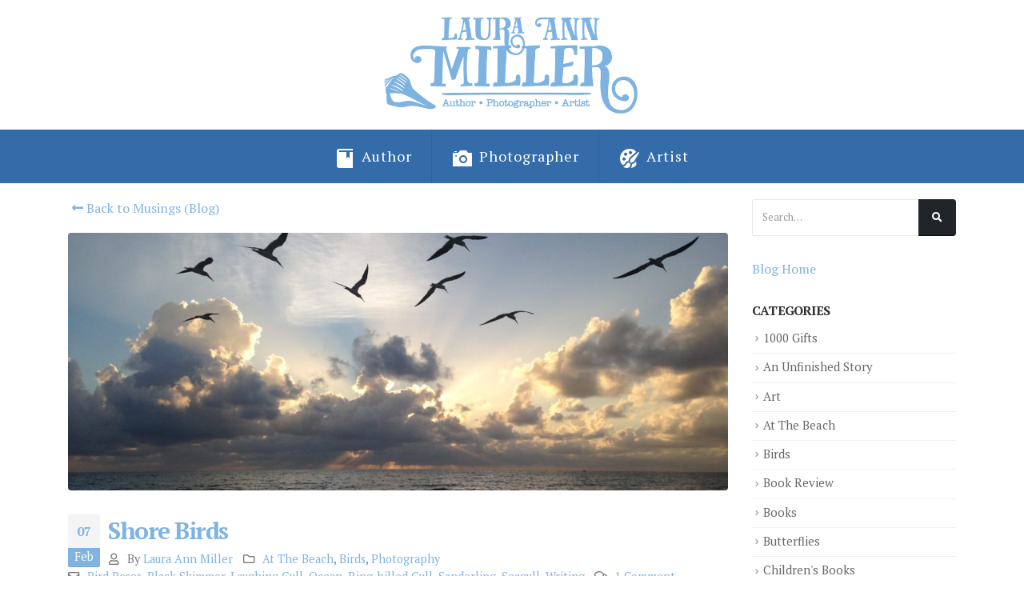

--- FILE ---
content_type: text/html; charset=UTF-8
request_url: https://lauraannmiller.net/photography/shore-birds/
body_size: 14267
content:
<!DOCTYPE html>
<html lang="en">
<head>
	<meta charset="UTF-8">
	<!--[if IE]><meta http-equiv='X-UA-Compatible' content='IE=edge,chrome=1'><![endif]-->
	<meta name="viewport" content="width=device-width, initial-scale=1.0, minimum-scale=1.0">
	<link rel="profile" href="https://gmpg.org/xfn/11" />
	<link rel="pingback" href="https://lauraannmiller.net/xmlrpc.php" />

		<link rel="shortcut icon" href="//lauraannmiller.net/wp-content/uploads/2019/04/favicon-Shell.png" type="image/x-icon" />
		<link rel="apple-touch-icon" href="//lauraannmiller.net/wp-content/uploads/2019/04/Shell-60px.png">
		<link rel="apple-touch-icon" sizes="120x120" href="//lauraannmiller.net/wp-content/uploads/2019/04/Shell-120px.png">
		<link rel="apple-touch-icon" sizes="76x76" href="//lauraannmiller.net/wp-content/uploads/2019/04/Shell-76px.png">
		<link rel="apple-touch-icon" sizes="152x152" href="//lauraannmiller.net/wp-content/uploads/2019/04/Shell-152px.png">

<title>Shore Birds &#8211; LauraAnnMiller.net</title>
<meta name='robots' content='max-image-preview:large' />
<link rel='dns-prefetch' href='//s.w.org' />
<link rel="alternate" type="application/rss+xml" title="LauraAnnMiller.net &raquo; Feed" href="https://lauraannmiller.net/feed/" />
<link rel="alternate" type="application/rss+xml" title="LauraAnnMiller.net &raquo; Comments Feed" href="https://lauraannmiller.net/comments/feed/" />
<link rel="alternate" type="application/rss+xml" title="LauraAnnMiller.net &raquo; Shore Birds Comments Feed" href="https://lauraannmiller.net/photography/shore-birds/feed/" />
<script type="text/javascript">
window._wpemojiSettings = {"baseUrl":"https:\/\/s.w.org\/images\/core\/emoji\/13.1.0\/72x72\/","ext":".png","svgUrl":"https:\/\/s.w.org\/images\/core\/emoji\/13.1.0\/svg\/","svgExt":".svg","source":{"concatemoji":"https:\/\/lauraannmiller.net\/wp-includes\/js\/wp-emoji-release.min.js?ver=5.9.12"}};
/*! This file is auto-generated */
!function(e,a,t){var n,r,o,i=a.createElement("canvas"),p=i.getContext&&i.getContext("2d");function s(e,t){var a=String.fromCharCode;p.clearRect(0,0,i.width,i.height),p.fillText(a.apply(this,e),0,0);e=i.toDataURL();return p.clearRect(0,0,i.width,i.height),p.fillText(a.apply(this,t),0,0),e===i.toDataURL()}function c(e){var t=a.createElement("script");t.src=e,t.defer=t.type="text/javascript",a.getElementsByTagName("head")[0].appendChild(t)}for(o=Array("flag","emoji"),t.supports={everything:!0,everythingExceptFlag:!0},r=0;r<o.length;r++)t.supports[o[r]]=function(e){if(!p||!p.fillText)return!1;switch(p.textBaseline="top",p.font="600 32px Arial",e){case"flag":return s([127987,65039,8205,9895,65039],[127987,65039,8203,9895,65039])?!1:!s([55356,56826,55356,56819],[55356,56826,8203,55356,56819])&&!s([55356,57332,56128,56423,56128,56418,56128,56421,56128,56430,56128,56423,56128,56447],[55356,57332,8203,56128,56423,8203,56128,56418,8203,56128,56421,8203,56128,56430,8203,56128,56423,8203,56128,56447]);case"emoji":return!s([10084,65039,8205,55357,56613],[10084,65039,8203,55357,56613])}return!1}(o[r]),t.supports.everything=t.supports.everything&&t.supports[o[r]],"flag"!==o[r]&&(t.supports.everythingExceptFlag=t.supports.everythingExceptFlag&&t.supports[o[r]]);t.supports.everythingExceptFlag=t.supports.everythingExceptFlag&&!t.supports.flag,t.DOMReady=!1,t.readyCallback=function(){t.DOMReady=!0},t.supports.everything||(n=function(){t.readyCallback()},a.addEventListener?(a.addEventListener("DOMContentLoaded",n,!1),e.addEventListener("load",n,!1)):(e.attachEvent("onload",n),a.attachEvent("onreadystatechange",function(){"complete"===a.readyState&&t.readyCallback()})),(n=t.source||{}).concatemoji?c(n.concatemoji):n.wpemoji&&n.twemoji&&(c(n.twemoji),c(n.wpemoji)))}(window,document,window._wpemojiSettings);
</script>
<style type="text/css">
img.wp-smiley,
img.emoji {
	display: inline !important;
	border: none !important;
	box-shadow: none !important;
	height: 1em !important;
	width: 1em !important;
	margin: 0 0.07em !important;
	vertical-align: -0.1em !important;
	background: none !important;
	padding: 0 !important;
}
</style>
	<link rel='stylesheet' id='dashicons-css'  href='https://lauraannmiller.net/wp-includes/css/dashicons.min.css?ver=5.9.12' type='text/css' media='all' />
<link rel='stylesheet' id='elusive-css'  href='https://lauraannmiller.net/wp-content/plugins/menu-icons/vendor/codeinwp/icon-picker/css/types/elusive.min.css?ver=2.0' type='text/css' media='all' />
<link rel='stylesheet' id='foundation-icons-css'  href='https://lauraannmiller.net/wp-content/plugins/menu-icons/vendor/codeinwp/icon-picker/css/types/foundation-icons.min.css?ver=3.0' type='text/css' media='all' />
<link rel='stylesheet' id='genericons-css'  href='https://lauraannmiller.net/wp-content/plugins/menu-icons/vendor/codeinwp/icon-picker/css/types/genericons.min.css?ver=3.4' type='text/css' media='all' />
<link rel='stylesheet' id='menu-icons-extra-css'  href='https://lauraannmiller.net/wp-content/plugins/menu-icons/css/extra.min.css?ver=0.12.11' type='text/css' media='all' />
<link rel='stylesheet' id='wc-blocks-vendors-style-css'  href='https://lauraannmiller.net/wp-content/plugins/woocommerce/packages/woocommerce-blocks/build/wc-blocks-vendors-style.css?ver=6.7.3' type='text/css' media='all' />
<link rel='stylesheet' id='wc-blocks-style-css'  href='https://lauraannmiller.net/wp-content/plugins/woocommerce/packages/woocommerce-blocks/build/wc-blocks-style.css?ver=6.7.3' type='text/css' media='all' />
<link rel='stylesheet' id='contact-form-7-css'  href='https://lauraannmiller.net/wp-content/plugins/contact-form-7/includes/css/styles.css?ver=5.6.2' type='text/css' media='all' />
<link rel='stylesheet' id='bwg_fonts-css'  href='https://lauraannmiller.net/wp-content/plugins/photo-gallery/css/bwg-fonts/fonts.css?ver=0.0.1' type='text/css' media='all' />
<link rel='stylesheet' id='sumoselect-css'  href='https://lauraannmiller.net/wp-content/plugins/photo-gallery/css/sumoselect.min.css?ver=3.3.24' type='text/css' media='all' />
<link rel='stylesheet' id='mCustomScrollbar-css'  href='https://lauraannmiller.net/wp-content/plugins/photo-gallery/css/jquery.mCustomScrollbar.min.css?ver=3.1.5' type='text/css' media='all' />
<link rel='stylesheet' id='bwg_googlefonts-css'  href='https://fonts.googleapis.com/css?family=Ubuntu&#038;subset=greek,latin,greek-ext,vietnamese,cyrillic-ext,latin-ext,cyrillic' type='text/css' media='all' />
<link rel='stylesheet' id='bwg_frontend-css'  href='https://lauraannmiller.net/wp-content/plugins/photo-gallery/css/styles.min.css?ver=1.6.2' type='text/css' media='all' />
<link rel='stylesheet' id='rs-plugin-settings-css'  href='https://lauraannmiller.net/wp-content/plugins/revslider/public/assets/css/settings.css?ver=5.4.8' type='text/css' media='all' />
<style id='rs-plugin-settings-inline-css' type='text/css'>
#rs-demo-id {}
.tparrows:before{color:#7fb3e1;text-shadow:0 0 3px #fff;}.revslider-initialised .tp-loader{z-index:18;}
</style>
<style id='woocommerce-inline-inline-css' type='text/css'>
.woocommerce form .form-row .required { visibility: visible; }
</style>
<link rel='stylesheet' id='wp-ulike-css'  href='https://lauraannmiller.net/wp-content/plugins/wp-ulike/assets/css/wp-ulike.min.css?ver=4.5.9' type='text/css' media='all' />
<link rel='stylesheet' id='ppress-frontend-css'  href='https://lauraannmiller.net/wp-content/plugins/wp-user-avatar/assets/css/frontend.min.css?ver=3.2.8' type='text/css' media='all' />
<link rel='stylesheet' id='ppress-flatpickr-css'  href='https://lauraannmiller.net/wp-content/plugins/wp-user-avatar/assets/flatpickr/flatpickr.min.css?ver=3.2.8' type='text/css' media='all' />
<link rel='stylesheet' id='ppress-select2-css'  href='https://lauraannmiller.net/wp-content/plugins/wp-user-avatar/assets/select2/select2.min.css?ver=5.9.12' type='text/css' media='all' />
<link rel='stylesheet' id='js_composer_front-css'  href='https://lauraannmiller.net/wp-content/plugins/js_composer/assets/css/js_composer.min.css?ver=5.7' type='text/css' media='all' />
<link rel='stylesheet' id='bootstrap-css'  href='https://lauraannmiller.net/wp-content/uploads/porto_styles/bootstrap.css?ver=4.11.2' type='text/css' media='all' />
<link rel='stylesheet' id='porto-plugins-css'  href='https://lauraannmiller.net/wp-content/themes/porto/css/plugins.css?ver=5.9.12' type='text/css' media='all' />
<link rel='stylesheet' id='porto-theme-css'  href='https://lauraannmiller.net/wp-content/themes/porto/css/theme.css?ver=5.9.12' type='text/css' media='all' />
<link rel='stylesheet' id='porto-shortcodes-css'  href='https://lauraannmiller.net/wp-content/uploads/porto_styles/shortcodes.css?ver=4.11.2' type='text/css' media='all' />
<link rel='stylesheet' id='porto-theme-shop-css'  href='https://lauraannmiller.net/wp-content/themes/porto/css/theme_shop.css?ver=5.9.12' type='text/css' media='all' />
<link rel='stylesheet' id='porto-dynamic-style-css'  href='https://lauraannmiller.net/wp-content/uploads/porto_styles/dynamic_style.css?ver=4.11.2' type='text/css' media='all' />
<link rel='stylesheet' id='porto-style-css'  href='https://lauraannmiller.net/wp-content/themes/porto/style.css?ver=5.9.12' type='text/css' media='all' />
<style id='porto-style-inline-css' type='text/css'>
	#header .logo,.side-header-narrow-bar-logo{max-width:350px;}@media (min-width:1170px){#header .logo{max-width:350px;}}@media (max-width:991px){#header .logo{max-width:300px;}}@media (max-width:767px){#header .logo{max-width:200px;}}#header.sticky-header .logo{width:187.5px;}@media (min-width:992px){}@media (max-width:991px){#header .header-main .header-left,#header .header-main .header-center,#header .header-main .header-right,.fixed-header #header .header-main .header-left,.fixed-header #header .header-main .header-right,.fixed-header #header .header-main .header-center{padding-top:15px;padding-bottom:15px}}.page-top .page-title-wrap{line-height:0;}.page-top .page-title:not(.b-none):after{content:'';position:absolute;width:100%;left:0;border-bottom:5px solid #7fb3e1;bottom:-32px;}body.single-product .page-top .breadcrumbs-wrap{padding-right:55px;}#login-form-popup{position:relative;width:80%;max-width:872px;margin-left:auto;margin-right:auto;}#login-form-popup .featured-box{margin-bottom:0;box-shadow:none;border:none;}#login-form-popup .featured-box .box-content{padding:25px 35px;}#login-form-popup .featured-box h2{text-transform:uppercase;font-size:15px;letter-spacing:0.05em;font-weight:600;color:#212529;line-height:2;}.porto-social-login-section{background:#f4f4f2;text-align:center;padding:20px 20px 25px;}.porto-social-login-section p{text-transform:uppercase;font-size:12px;color:#212529;font-weight:600;margin-bottom:8px;}#login-form-popup .col2-set{margin-left:-20px;margin-right:-20px;}#login-form-popup .col-1,#login-form-popup .col-2{padding-left:20px;padding-right:20px;}@media (min-width:992px){#login-form-popup .col-1{border-right:1px solid #f5f6f6;}}#login-form-popup .input-text{box-shadow:none;padding-top:10px;padding-bottom:10px;border-color:#ddd;border-radius:2px;}#login-form-popup form label{font-size:12px;line-height:1;}#login-form-popup .form-row{margin-bottom:20px;}#login-form-popup .button{border-radius:2px;padding:10px 24px;text-transform:uppercase;text-shadow:none;font-family:Open Sans;font-size:12px;letter-spacing:0.025em;color:#fff;}#login-form-popup label.inline{margin-top:15px;float:right;position:relative;cursor:pointer;line-height:1.5;}#login-form-popup label.inline input[type=checkbox]{opacity:0;margin-right:8px;margin-top:0;margin-bottom:0;}#login-form-popup label.inline span:before{content:'';position:absolute;border:1px solid #ddd;border-radius:1px;width:16px;height:16px;left:0;top:0;text-align:center;line-height:15px;font-family:'Font Awesome 5 Free';font-weight:900;font-size:9px;color:#aaa;}#login-form-popup label.inline input[type=checkbox]:checked + span:before{content:'\f00c';}#login-form-popup .social-button{text-decoration:none;margin-left:10px;margin-right:10px;}#login-form-popup .social-button i{font-size:16px;margin-right:8px;}#login-form-popup p.status{color:#212529;}#login-form-popup .lost_password{margin-top:-15px;font-size:13px;margin-bottom:0;}.porto-social-login-section .google-plus{background:#dd4e31;}.porto-social-login-section .facebook{background:#3a589d;}.porto-social-login-section .twitter{background:#1aa9e1;}#login-form-popup{max-width:480px;}html.panel-opened body > .mfp-bg{z-index:9042;}html.panel-opened body > .mfp-wrap{z-index:9043;}.main-menu > li.menu-item.active > a,#header .main-menu .wide .popup,.header-wrapper #header .main-menu .wide .popup > .inner,#header .main-menu .narrow .popup > .inner > ul.sub-menu,#header .main-menu .narrow ul.sub-menu ul.sub-menu,.mega-menu .wide .popup li.sub li.menu-item > a{border-radius:0;}@media (min-width:992px){.header-bottom{border-top:1px solid rgba(0,0,0,.08);}}.main-menu > li.menu-item:not(:last-child) > a{border-right:1px solid rgba(0,0,0,.08);}.mega-menu.menu-hover-line > li.menu-item > a:before{top:-2px;width:auto;left:-1px;right:-1px;}#header .main-menu > li.menu-item{margin:0;}#header .share-links a:not(:hover){background:none;color:#fff;}b{font-weight:900;}.portfolio-item .thumb-info{background:#f4f4f4;}.image-box .porto-sicon-header p{letter-spacing:-0.05em;}.post-carousel .post-item .btn{background:none;text-transform:uppercase;color:#099cf4;font-size:.8em;font-weight:700;}.post-carousel .post-item .btn:after{content:"\f054";font-family:'Font Awesome 5 Free';margin-left:5px;font-size:.9em;}.post-item .post-date .day{color:#212529;font-weight:800;}#footer .post-image img{width:70px;border-radius:50%;}#footer .post-item-small{line-height:24px;border-top:none;}#footer .post-item-small .post-image{margin-right:15px;}#footer .post-item-small .post-date{font-size:.9em;margin-top:5px;}#footer #recentcomments{border-bottom:none;}#footer .recentcomments{border-top:none;margin-bottom:.4em;}#footer .recentcomments:before,#footer .recentcomments a{color:#099cf4;}#footer .widget .recentcomments,#footer .recentcomments span{color:rgba(255,255,255,.7);}#footer .recentcomments a,#footer .recentcomments span{font-weight:700;}.round-img{border-radius:50%;}#main-menu.centered .mega-menu>li.current-menu-item{background:#89b2dd;}#main-menu.centered .mega-menu #nav-menu-item-2374{background:none;}#header .main-menu > li.menu-item > a{line-height:37px;}@media only screen and (max-width:980px){#header.sticky-header .header-main .container{min-height:40px;}#header .mobile-toggle{padding:5px 13px;line-height:15px;padding:5px 10px;}}.btn-default.btn.gd-readmore {border:2px solid #7b7b7b !important;color:#202429 !important;font-weight:bold !important;text-transform:lowercase !important;font-size:0.7rem !important;}.btn-default.btn.gd-readmore:after{content:"\f054";font-family:'Font Awesome 5 Free';margin-left:3px;font-size:.9em;}.btn-default.btn.gd-readmore:hover{color:#fff !important;background:#7b7b7b !important;}
</style>
<!--[if lt IE 10]>
<link rel='stylesheet' id='porto-ie-css'  href='https://lauraannmiller.net/wp-content/themes/porto/css/ie.css?ver=5.9.12' type='text/css' media='all' />
<![endif]-->
<link rel='stylesheet' id='styles-child-css'  href='https://lauraannmiller.net/wp-content/themes/porto-child/style.css?ver=5.9.12' type='text/css' media='all' />
<script type="text/template" id="tmpl-variation-template">
	<div class="woocommerce-variation-description">{{{ data.variation.variation_description }}}</div>
	<div class="woocommerce-variation-price">{{{ data.variation.price_html }}}</div>
	<div class="woocommerce-variation-availability">{{{ data.variation.availability_html }}}</div>
</script>
<script type="text/template" id="tmpl-unavailable-variation-template">
	<p>Sorry, this product is unavailable. Please choose a different combination.</p>
</script>
<script type='text/javascript' src='https://lauraannmiller.net/wp-includes/js/jquery/jquery.min.js?ver=3.6.0' id='jquery-core-js'></script>
<script type='text/javascript' src='https://lauraannmiller.net/wp-includes/js/jquery/jquery-migrate.min.js?ver=3.3.2' id='jquery-migrate-js'></script>
<script type='text/javascript' src='https://lauraannmiller.net/wp-content/plugins/photo-gallery/js/jquery.sumoselect.min.js?ver=3.3.24' id='sumoselect-js'></script>
<script type='text/javascript' src='https://lauraannmiller.net/wp-content/plugins/photo-gallery/js/jquery.mobile.min.js?ver=1.4.5' id='jquery-mobile-js'></script>
<script type='text/javascript' src='https://lauraannmiller.net/wp-content/plugins/photo-gallery/js/jquery.mCustomScrollbar.concat.min.js?ver=3.1.5' id='mCustomScrollbar-js'></script>
<script type='text/javascript' src='https://lauraannmiller.net/wp-content/plugins/photo-gallery/js/jquery.fullscreen.min.js?ver=0.6.0' id='jquery-fullscreen-js'></script>
<script type='text/javascript' id='bwg_frontend-js-extra'>
/* <![CDATA[ */
var bwg_objectsL10n = {"bwg_field_required":"field is required.","bwg_mail_validation":"This is not a valid email address.","bwg_search_result":"There are no images matching your search.","bwg_select_tag":"Select Tag","bwg_order_by":"Order By","bwg_search":"Search","bwg_show_ecommerce":"Show Ecommerce","bwg_hide_ecommerce":"Hide Ecommerce","bwg_show_comments":"Show Comments","bwg_hide_comments":"Hide Comments","bwg_restore":"Restore","bwg_maximize":"Maximize","bwg_fullscreen":"Fullscreen","bwg_exit_fullscreen":"Exit Fullscreen","bwg_search_tag":"SEARCH...","bwg_tag_no_match":"No tags found","bwg_all_tags_selected":"All tags selected","bwg_tags_selected":"tags selected","play":"Play","pause":"Pause","is_pro":"","bwg_play":"Play","bwg_pause":"Pause","bwg_hide_info":"Hide info","bwg_show_info":"Show info","bwg_hide_rating":"Hide rating","bwg_show_rating":"Show rating","ok":"Ok","cancel":"Cancel","select_all":"Select all","lazy_load":"0","lazy_loader":"https:\/\/lauraannmiller.net\/wp-content\/plugins\/photo-gallery\/images\/ajax_loader.png","front_ajax":"0","bwg_tag_see_all":"see all tags","bwg_tag_see_less":"see less tags"};
/* ]]> */
</script>
<script type='text/javascript' src='https://lauraannmiller.net/wp-content/plugins/photo-gallery/js/scripts.min.js?ver=1.6.2' id='bwg_frontend-js'></script>
<script type='text/javascript' src='https://lauraannmiller.net/wp-content/plugins/revslider/public/assets/js/jquery.themepunch.tools.min.js?ver=5.4.8' id='tp-tools-js'></script>
<script type='text/javascript' src='https://lauraannmiller.net/wp-content/plugins/revslider/public/assets/js/jquery.themepunch.revolution.min.js?ver=5.4.8' id='revmin-js'></script>
<script type='text/javascript' src='https://lauraannmiller.net/wp-content/plugins/woocommerce/assets/js/jquery-blockui/jquery.blockUI.min.js?ver=2.7.0-wc.6.2.2' id='jquery-blockui-js'></script>
<script type='text/javascript' id='wc-add-to-cart-js-extra'>
/* <![CDATA[ */
var wc_add_to_cart_params = {"ajax_url":"\/wp-admin\/admin-ajax.php","wc_ajax_url":"\/?wc-ajax=%%endpoint%%","i18n_view_cart":"View cart","cart_url":"https:\/\/lauraannmiller.net\/cart\/","is_cart":"","cart_redirect_after_add":"no"};
/* ]]> */
</script>
<script type='text/javascript' src='https://lauraannmiller.net/wp-content/plugins/woocommerce/assets/js/frontend/add-to-cart.min.js?ver=6.2.2' id='wc-add-to-cart-js'></script>
<script type='text/javascript' src='https://lauraannmiller.net/wp-content/plugins/wp-user-avatar/assets/flatpickr/flatpickr.min.js?ver=5.9.12' id='ppress-flatpickr-js'></script>
<script type='text/javascript' src='https://lauraannmiller.net/wp-content/plugins/wp-user-avatar/assets/select2/select2.min.js?ver=5.9.12' id='ppress-select2-js'></script>
<script type='text/javascript' src='https://lauraannmiller.net/wp-content/plugins/js_composer/assets/js/vendors/woocommerce-add-to-cart.js?ver=5.7' id='vc_woocommerce-add-to-cart-js-js'></script>
<link rel="https://api.w.org/" href="https://lauraannmiller.net/wp-json/" /><link rel="alternate" type="application/json" href="https://lauraannmiller.net/wp-json/wp/v2/posts/1323" /><link rel="EditURI" type="application/rsd+xml" title="RSD" href="https://lauraannmiller.net/xmlrpc.php?rsd" />
<link rel="wlwmanifest" type="application/wlwmanifest+xml" href="https://lauraannmiller.net/wp-includes/wlwmanifest.xml" /> 
<meta name="generator" content="WordPress 5.9.12" />
<meta name="generator" content="WooCommerce 6.2.2" />
<link rel="canonical" href="https://lauraannmiller.net/photography/shore-birds/" />
<link rel='shortlink' href='https://lauraannmiller.net/?p=1323' />
<link rel="alternate" type="application/json+oembed" href="https://lauraannmiller.net/wp-json/oembed/1.0/embed?url=https%3A%2F%2Flauraannmiller.net%2Fphotography%2Fshore-birds%2F" />
<link rel="alternate" type="text/xml+oembed" href="https://lauraannmiller.net/wp-json/oembed/1.0/embed?url=https%3A%2F%2Flauraannmiller.net%2Fphotography%2Fshore-birds%2F&#038;format=xml" />
		<script type="text/javascript">
		WebFontConfig = {
			google: { families: [ 'PT+Serif:200,300,400,700,800','Shadows+Into+Light:200,300,400,700,800','Playfair+Display:200,300,400,700,800','Open+Sans:200,300,400,700,800' ] }
		};
		(function(d) {
			var wf = d.createElement('script'), s = d.scripts[0];
			wf.src = 'https://lauraannmiller.net/wp-content/themes/porto/js/libs/webfont.js';
			wf.async = true;
			s.parentNode.insertBefore(wf, s);
		})(document);</script>
			<noscript><style>.woocommerce-product-gallery{ opacity: 1 !important; }</style></noscript>
	<meta name="generator" content="Powered by WPBakery Page Builder - drag and drop page builder for WordPress."/>
<!--[if lte IE 9]><link rel="stylesheet" type="text/css" href="https://lauraannmiller.net/wp-content/plugins/js_composer/assets/css/vc_lte_ie9.min.css" media="screen"><![endif]--><meta name="generator" content="Powered by Slider Revolution 5.4.8 - responsive, Mobile-Friendly Slider Plugin for WordPress with comfortable drag and drop interface." />
<script type="text/javascript">function setREVStartSize(e){									
						try{ e.c=jQuery(e.c);var i=jQuery(window).width(),t=9999,r=0,n=0,l=0,f=0,s=0,h=0;
							if(e.responsiveLevels&&(jQuery.each(e.responsiveLevels,function(e,f){f>i&&(t=r=f,l=e),i>f&&f>r&&(r=f,n=e)}),t>r&&(l=n)),f=e.gridheight[l]||e.gridheight[0]||e.gridheight,s=e.gridwidth[l]||e.gridwidth[0]||e.gridwidth,h=i/s,h=h>1?1:h,f=Math.round(h*f),"fullscreen"==e.sliderLayout){var u=(e.c.width(),jQuery(window).height());if(void 0!=e.fullScreenOffsetContainer){var c=e.fullScreenOffsetContainer.split(",");if (c) jQuery.each(c,function(e,i){u=jQuery(i).length>0?u-jQuery(i).outerHeight(!0):u}),e.fullScreenOffset.split("%").length>1&&void 0!=e.fullScreenOffset&&e.fullScreenOffset.length>0?u-=jQuery(window).height()*parseInt(e.fullScreenOffset,0)/100:void 0!=e.fullScreenOffset&&e.fullScreenOffset.length>0&&(u-=parseInt(e.fullScreenOffset,0))}f=u}else void 0!=e.minHeight&&f<e.minHeight&&(f=e.minHeight);e.c.closest(".rev_slider_wrapper").css({height:f})					
						}catch(d){console.log("Failure at Presize of Slider:"+d)}						
					};</script>
		<style type="text/css" id="wp-custom-css">
			li#nav-menu-item-2374 {
    display: none !important;
}

#header.sticky-header .main-menu-wrap li#nav-menu-item-2374 {
    display: block !important;
}

li#accordion-menu-item-2374 {
    display: none !important;
}

#header.sticky-header .logo {
    display: block !important;
}

#header.sticky-header .header-main.change-logo .logo img {
    -webkit-transform: scale(0.5) !important;
    transform: scale(0.5) !important;
	    top: -20px !important;
    position: relative;
}

#header.sticky-header .mobile-toggle {
    position: relative !important;
    top: -20px !important;
}

/* Ticket CM17385218 start */
@media (max-width: 988px) {
#content > article > div > div.vc_row.wpb_row.vc_custom_1555729592536.porto-inner-container.appear-animation.appear-animation-visible {
	margin-top: 0!important;
	}
	#content > article > div > div.vc_row.wpb_row.vc_custom_1555729592536.porto-inner-container.appear-animation.appear-animation-visible > div > div > div > div > div > div > p:nth-child(1) > a > img {
		margin: -20px 24px 5px 0;
	}
}
/* Ticket CM17385218 end */

.owl-carousel .owl-item .owl-lazy {
    opacity: 1 !important;
}

.header-main.sticky.change-logo {
    height: 95px !important;
}

.bwg_load_btn_0.bwg_load_btn{
	font-size: 18px!important;
    border-width: 2px!important;
    border-color: rgb(10, 153, 127)!important;
    border-style: solid!important;
    color: rgb(46, 168, 146)!important;
padding: 21px 42px!important;
	border-radius: 5px !important;
text-align: center!important;
    text-decoration: none!important;
    position: relative;
    transition: all 0.3s!important;
}
#bwg_load_0{
	margin-top: 30px!important;
}		</style>
		<style type="text/css" title="dynamic-css" class="options-output">.alternative-font, a, .color-primary{color:#7fb3e1;}p{font-family:"PT Serif";line-height:22px;font-weight:400;color:#777777;font-size:16px;}.header-wrapper{background-color:transparent;}#header .header-main{background-color:#ffffff;}#header, #header .header-main .header-contact .nav-top > li > a, #header .top-links > li.menu-item:before{color:#999999;}#header .header-main .header-left,#header .header-main .header-center,#header .header-main .header-right,.fixed-header #header .header-main .header-left,.fixed-header #header .header-main .header-right,.fixed-header #header .header-main .header-center{padding-top:10px;padding-bottom:10px;}#header .header-top, .header-top .top-links>li.menu-item:after{color:#ffffff;}.page-top{background-color:#212529;}#footer{background-color:#89b2dd;}#footer .footer-main{background-color:#89b2dd;}#footer .footer-bottom{background-color:#89b2dd;}#footer .footer-bottom, #footer .footer-bottom p, #footer .footer-bottom .widget > div > ul li, #footer .footer-bottom .widget > ul li{color:#ffffff;}#header.sticky-header .searchform-popup .search-toggle{color:#777777;}#header.sticky-header .searchform-popup .search-toggle:hover{color:#0088cc;}#mini-cart .cart-subtotal, #mini-cart .minicart-icon{color:#444444;}#mini-cart .cart-items, #mini-cart .cart-items-text{color:#ffffff;}#mini-cart{background:transparent;}.sticky-header #mini-cart .cart-subtotal, .sticky-header #mini-cart .minicart-icon{color:#444444;}.sticky-header #mini-cart .cart-items, .sticky-header #mini-cart .cart-items-text{color:#ffffff;}.sticky-header #mini-cart{background:transparent;}</style><noscript><style type="text/css"> .wpb_animate_when_almost_visible { opacity: 1; }</style></noscript></head>
<body class="post-template-default single single-post postid-1323 single-format-standard wp-embed-responsive full blog-1  theme-porto woocommerce-no-js login-popup wpb-js-composer js-comp-ver-5.7 vc_responsive">

	<div class="page-wrapper"><!-- page wrapper -->

		
					<!-- header wrapper -->
			<div class="header-wrapper">
								<header id="header" class="header-separate header-corporate header-13 logo-center sticky-menu-header">
	
	<div class="header-main">
		<div class="container">
			<div class="header-left">
			</div>
			<div class="header-center">
					<div class="logo">
		<a href="https://lauraannmiller.net/" title="LauraAnnMiller.net - Author &bull; Photographer &bull; Artist"  rel="home">
					<img class="img-responsive sticky-logo" src="//lauraannmiller.net/wp-content/uploads/2019/04/Shell-76px.png" alt="LauraAnnMiller.net" /><img class="img-responsive sticky-retina-logo" src="//lauraannmiller.net/wp-content/uploads/2019/04/Shell-28px.png" alt="LauraAnnMiller.net" style="max-height:px;" /><img class="img-responsive standard-logo" src="//lauraannmiller.net/wp-content/uploads/2019/04/Logo-600.png" alt="LauraAnnMiller.net" /><img class="img-responsive retina-logo" src="//dev.michaelmillercreative.com/wp-content/uploads/2019/04/Logo-600.png" alt="LauraAnnMiller.net" style="max-height:px;" />			</a>
			</div>
					</div>

			<div class="header-right">
								<a class="mobile-toggle"><i class="fas fa-bars"></i></a>
				
				
			</div>
		</div>
		
<div id="nav-panel" class="">
	<div class="container">
		<div class="mobile-nav-wrap">
			<div class="menu-wrap"><ul id="menu-main-menu" class="mobile-menu accordion-menu"><li id="accordion-menu-item-2374" class="menu-item menu-item-type-custom menu-item-object-custom"><a href="/" class=""><img width="32" height="32" src="https://lauraannmiller.net/wp-content/uploads/2019/04/favicon-Shell.png" class="_mi _image" alt="" loading="lazy" aria-hidden="true" /><span class="visuallyhidden">Home</span></a></li>
<li id="accordion-menu-item-2227" class="menu-item menu-item-type-post_type menu-item-object-page"><a href="https://lauraannmiller.net/author/" class=""><img width="24" height="24" src="https://lauraannmiller.net/wp-content/uploads/2019/04/iconmonstr-book-3-24.png" class="_mi _before _image" alt="" loading="lazy" aria-hidden="true" /><span>Author</span></a></li>
<li id="accordion-menu-item-2219" class="menu-item menu-item-type-post_type menu-item-object-page"><a href="https://lauraannmiller.net/photographer/" class=""><img width="24" height="24" src="https://lauraannmiller.net/wp-content/uploads/2019/04/iconmonstr-photo-camera-4-24.png" class="_mi _before _image" alt="" loading="lazy" aria-hidden="true" /><span>Photographer</span></a></li>
<li id="accordion-menu-item-2223" class="menu-item menu-item-type-post_type menu-item-object-page"><a href="https://lauraannmiller.net/artist/" class=""><img width="24" height="24" src="https://lauraannmiller.net/wp-content/uploads/2019/04/iconmonstr-paintbrush-6-24.png" class="_mi _before _image" alt="" loading="lazy" aria-hidden="true" /><span>Artist</span></a></li>
</ul></div>		</div>
	</div>
</div>
	</div>

			<div class="main-menu-wrap">
			<div id="main-menu" class="container centered">
								<div class="menu-center">
				<ul id="menu-main-menu-1" class="main-menu mega-menu"><li id="nav-menu-item-2374" class="menu-item menu-item-type-custom menu-item-object-custom narrow"><a href="/" class=""><img width="32" height="32" src="https://lauraannmiller.net/wp-content/uploads/2019/04/favicon-Shell.png" class="_mi _image" alt="" loading="lazy" aria-hidden="true" /><span class="visuallyhidden">Home</span></a></li>
<li id="nav-menu-item-2227" class="menu-item menu-item-type-post_type menu-item-object-page narrow"><a href="https://lauraannmiller.net/author/" class=""><img width="24" height="24" src="https://lauraannmiller.net/wp-content/uploads/2019/04/iconmonstr-book-3-24.png" class="_mi _before _image" alt="" loading="lazy" aria-hidden="true" /><span>Author</span></a></li>
<li id="nav-menu-item-2219" class="menu-item menu-item-type-post_type menu-item-object-page narrow"><a href="https://lauraannmiller.net/photographer/" class=""><img width="24" height="24" src="https://lauraannmiller.net/wp-content/uploads/2019/04/iconmonstr-photo-camera-4-24.png" class="_mi _before _image" alt="" loading="lazy" aria-hidden="true" /><span>Photographer</span></a></li>
<li id="nav-menu-item-2223" class="menu-item menu-item-type-post_type menu-item-object-page narrow"><a href="https://lauraannmiller.net/artist/" class=""><img width="24" height="24" src="https://lauraannmiller.net/wp-content/uploads/2019/04/iconmonstr-paintbrush-6-24.png" class="_mi _before _image" alt="" loading="lazy" aria-hidden="true" /><span>Artist</span></a></li>
</ul>				</div>
							</div>
		</div>
	
</header>

							</div>
			<!-- end header wrapper -->
		
		
		<div id="main" class="column2 column2-right-sidebar boxed no-breadcrumbs"><!-- main -->

			<div class="container">
			<div class="row main-content-wrap">

			<!-- main content -->
			<div class="main-content col-lg-9">

			

<div id="content" role="main">
    
								<a class="inline-block m-b-md" href="https://lauraannmiller.net/blog/"><i class="fas fa-long-arrow-alt-left p-l-xs"></i> Back to Musings (Blog)</a>
			
<article class="post-large post-title-simple post-1323 post type-post status-publish format-standard has-post-thumbnail hentry category-at-the-beach category-birds category-photography tag-bird-poses tag-black-skimmer tag-laughing-gull tag-ocean tag-ring-billed-gull tag-sanderling tag-seagull tag-writing">

		<div class="post-image single">
		<div class="post-slideshow porto-carousel owl-carousel nav-inside nav-inside-center nav-style-2 show-nav-hover has-ccols ccols-1" data-plugin-options='{"nav":true}'>
											<div>
								<div class="img-thumbnail">
						<img class="owl-lazy img-responsive" src="https://lauraannmiller.net/wp-content/uploads/porto_placeholders/100x39.jpg" width="1140" height="445" data-src="https://lauraannmiller.net/wp-content/uploads/2017/02/img_8740-1140x445.jpg" alt="" />
													<span class="zoom" data-src="https://lauraannmiller.net/wp-content/uploads/2017/02/img_8740.jpg" data-title=""><i class="fas fa-search"></i></span>
											</div>
								</div>
								</div>
		
			</div>

			<div class="post-date">
			<span class="day">07</span><span class="month">Feb</span>		</div>
	
	<div class="post-content">
					<h2 class="entry-title">Shore Birds</h2>
				<span class="vcard" style="display: none;"><span class="fn"><a href="https://lauraannmiller.net/author/lauraannmiller/" title="Posts by Laura Ann Miller" rel="author">Laura Ann Miller</a></span></span><span class="updated" style="display:none">2019-06-07T16:27:18-07:00</span>		<div class="post-meta">
							<span class="meta-author"><i class="far fa-user"></i> By <a href="https://lauraannmiller.net/author/lauraannmiller/" title="Posts by Laura Ann Miller" rel="author">Laura Ann Miller</a></span>							<span class="meta-cats"><i class="far fa-folder"></i> <a href="https://lauraannmiller.net/category/at-the-beach/" rel="category tag">At The Beach</a>, <a href="https://lauraannmiller.net/category/birds/" rel="category tag">Birds</a>, <a href="https://lauraannmiller.net/category/photography/" rel="category tag">Photography</a></span>
										<span class="meta-tags"><i class="far fa-envelope"></i> <a href="https://lauraannmiller.net/tag/bird-poses/" rel="tag">Bird Poses</a>, <a href="https://lauraannmiller.net/tag/black-skimmer/" rel="tag">Black Skimmer</a>, <a href="https://lauraannmiller.net/tag/laughing-gull/" rel="tag">Laughing Gull</a>, <a href="https://lauraannmiller.net/tag/ocean/" rel="tag">Ocean</a>, <a href="https://lauraannmiller.net/tag/ring-billed-gull/" rel="tag">Ring-billed Gull</a>, <a href="https://lauraannmiller.net/tag/sanderling/" rel="tag">Sanderling</a>, <a href="https://lauraannmiller.net/tag/seagull/" rel="tag">Seagull</a>, <a href="https://lauraannmiller.net/tag/writing/" rel="tag">Writing</a></span>
										<span class="meta-comments"><i class="far fa-comments"></i> <a href="https://lauraannmiller.net/photography/shore-birds/#comments" class="hash-scroll">1 Comment</a></span>
			
					</div>

		<div class="entry-content">
			<p>Noisy, playful, insistent, curious&#8230;</p>
<p><img class="alignnone size-full wp-image-1358" src="/wp-content/uploads/img_8740.jpg" alt="img_8740" width="3264" height="2448" /></p>
<p>I&#8217;ve got an idea in mind for a new book. And in this little book is where a seagull lives. I needed to get to the beach and  find my seagull. Thankfully this weekend was a perfect beach day kind of weekend. We packed all the usual, sunscreen, towels, body boards, and beach buckets.</p>
<p>My family picked out their spot on the sand and before I could even lay out my towel I spotted a group of my little shore bird friends, in between beach umbrellas and ocean waves. Shore birds and snow birds basking in the Florida winter sun.</p>
<p>Here are some of the images I captured</p>
<p><strong>Shore bird study:</strong></p>
<h2><strong>Flight</strong></h2>

		<style type="text/css">
			#gallery-1 {
				margin: auto;
			}
			#gallery-1 .gallery-item {
				float: left;
				margin-top: 10px;
				text-align: center;
				width: 33%;
			}
			#gallery-1 img {
				border: 2px solid #cfcfcf;
			}
			#gallery-1 .gallery-caption {
				margin-left: 0;
			}
			/* see gallery_shortcode() in wp-includes/media.php */
		</style>
		<div id='gallery-1' class='gallery galleryid-1323 gallery-columns-3 gallery-size-full'><dl class='gallery-item'>
			<dt class='gallery-icon landscape'>
				<img width="714" height="476" src="https://lauraannmiller.net/wp-content/uploads/img_5444-1.jpg" class="attachment-full size-full" alt="" loading="lazy" srcset="https://lauraannmiller.net/wp-content/uploads/img_5444-1.jpg 714w, https://lauraannmiller.net/wp-content/uploads/img_5444-1-300x200.jpg 300w, https://lauraannmiller.net/wp-content/uploads/img_5444-1-640x427.jpg 640w, https://lauraannmiller.net/wp-content/uploads/img_5444-1-400x267.jpg 400w, https://lauraannmiller.net/wp-content/uploads/img_5444-1-367x245.jpg 367w" sizes="(max-width: 714px) 100vw, 714px" />
			</dt></dl><dl class='gallery-item'>
			<dt class='gallery-icon landscape'>
				<img width="1442" height="961" src="https://lauraannmiller.net/wp-content/uploads/img_5446-1.jpg" class="attachment-full size-full" alt="" loading="lazy" srcset="https://lauraannmiller.net/wp-content/uploads/img_5446-1.jpg 1442w, https://lauraannmiller.net/wp-content/uploads/img_5446-1-300x200.jpg 300w, https://lauraannmiller.net/wp-content/uploads/img_5446-1-768x512.jpg 768w, https://lauraannmiller.net/wp-content/uploads/img_5446-1-1024x682.jpg 1024w, https://lauraannmiller.net/wp-content/uploads/img_5446-1-640x427.jpg 640w, https://lauraannmiller.net/wp-content/uploads/img_5446-1-400x267.jpg 400w, https://lauraannmiller.net/wp-content/uploads/img_5446-1-367x245.jpg 367w" sizes="(max-width: 1442px) 100vw, 1442px" />
			</dt></dl><dl class='gallery-item'>
			<dt class='gallery-icon landscape'>
				<img width="714" height="476" src="https://lauraannmiller.net/wp-content/uploads/img_5502-1.jpg" class="attachment-full size-full" alt="" loading="lazy" srcset="https://lauraannmiller.net/wp-content/uploads/img_5502-1.jpg 714w, https://lauraannmiller.net/wp-content/uploads/img_5502-1-300x200.jpg 300w, https://lauraannmiller.net/wp-content/uploads/img_5502-1-640x427.jpg 640w, https://lauraannmiller.net/wp-content/uploads/img_5502-1-400x267.jpg 400w, https://lauraannmiller.net/wp-content/uploads/img_5502-1-367x245.jpg 367w" sizes="(max-width: 714px) 100vw, 714px" />
			</dt></dl><br style="clear: both" />
		</div>

<p>&nbsp;</p>
<p>&nbsp;</p>
<h2><strong>Poses</strong></h2>
<p><img loading="lazy" class="alignnone size-full wp-image-1348" src="/wp-content/uploads/img_5432.jpg" alt="img_5432" width="5184" height="3456" /><img loading="lazy" class="alignnone size-full wp-image-1346" src="/wp-content/uploads/img_5420.jpg" alt="img_5420" width="3456" height="5184" /><em><strong>Sanderlings </strong></em></p>
<p>Not seagulls, but so incredibly cute! Seriously.</p>
<p>&nbsp;</p>
<p><img loading="lazy" class="alignnone size-full wp-image-1345" src="/wp-content/uploads/img_5417.jpg" alt="img_5417" width="5184" height="3456" /><img loading="lazy" class="alignnone size-full wp-image-1347" src="/wp-content/uploads/img_5431.jpg" alt="img_5431" width="5184" height="3456" /><em><strong>Laughing Gull</strong></em></p>
<p>Happy little seagulls!</p>
<p>&nbsp;</p>

		<style type="text/css">
			#gallery-2 {
				margin: auto;
			}
			#gallery-2 .gallery-item {
				float: left;
				margin-top: 10px;
				text-align: center;
				width: 50%;
			}
			#gallery-2 img {
				border: 2px solid #cfcfcf;
			}
			#gallery-2 .gallery-caption {
				margin-left: 0;
			}
			/* see gallery_shortcode() in wp-includes/media.php */
		</style>
		<div id='gallery-2' class='gallery galleryid-1323 gallery-columns-2 gallery-size-full'><dl class='gallery-item'>
			<dt class='gallery-icon landscape'>
				<img width="946" height="631" src="https://lauraannmiller.net/wp-content/uploads/img_5441-1.jpg" class="attachment-full size-full" alt="" loading="lazy" srcset="https://lauraannmiller.net/wp-content/uploads/img_5441-1.jpg 946w, https://lauraannmiller.net/wp-content/uploads/img_5441-1-300x200.jpg 300w, https://lauraannmiller.net/wp-content/uploads/img_5441-1-768x512.jpg 768w, https://lauraannmiller.net/wp-content/uploads/img_5441-1-640x427.jpg 640w, https://lauraannmiller.net/wp-content/uploads/img_5441-1-400x267.jpg 400w, https://lauraannmiller.net/wp-content/uploads/img_5441-1-367x245.jpg 367w" sizes="(max-width: 946px) 100vw, 946px" />
			</dt></dl><dl class='gallery-item'>
			<dt class='gallery-icon landscape'>
				<img width="714" height="476" src="https://lauraannmiller.net/wp-content/uploads/img_5472-1.jpg" class="attachment-full size-full" alt="" loading="lazy" srcset="https://lauraannmiller.net/wp-content/uploads/img_5472-1.jpg 714w, https://lauraannmiller.net/wp-content/uploads/img_5472-1-300x200.jpg 300w, https://lauraannmiller.net/wp-content/uploads/img_5472-1-640x427.jpg 640w, https://lauraannmiller.net/wp-content/uploads/img_5472-1-400x267.jpg 400w, https://lauraannmiller.net/wp-content/uploads/img_5472-1-367x245.jpg 367w" sizes="(max-width: 714px) 100vw, 714px" />
			</dt></dl><br style="clear: both" /><dl class='gallery-item'>
			<dt class='gallery-icon landscape'>
				<img width="1422" height="948" src="https://lauraannmiller.net/wp-content/uploads/img_5478-1.jpg" class="attachment-full size-full" alt="" loading="lazy" srcset="https://lauraannmiller.net/wp-content/uploads/img_5478-1.jpg 1422w, https://lauraannmiller.net/wp-content/uploads/img_5478-1-300x200.jpg 300w, https://lauraannmiller.net/wp-content/uploads/img_5478-1-768x512.jpg 768w, https://lauraannmiller.net/wp-content/uploads/img_5478-1-1024x683.jpg 1024w, https://lauraannmiller.net/wp-content/uploads/img_5478-1-640x427.jpg 640w, https://lauraannmiller.net/wp-content/uploads/img_5478-1-400x267.jpg 400w, https://lauraannmiller.net/wp-content/uploads/img_5478-1-367x245.jpg 367w" sizes="(max-width: 1422px) 100vw, 1422px" />
			</dt></dl><dl class='gallery-item'>
			<dt class='gallery-icon landscape'>
				<img width="714" height="476" src="https://lauraannmiller.net/wp-content/uploads/img_5437-1.jpg" class="attachment-full size-full" alt="" loading="lazy" srcset="https://lauraannmiller.net/wp-content/uploads/img_5437-1.jpg 714w, https://lauraannmiller.net/wp-content/uploads/img_5437-1-300x200.jpg 300w, https://lauraannmiller.net/wp-content/uploads/img_5437-1-640x427.jpg 640w, https://lauraannmiller.net/wp-content/uploads/img_5437-1-400x267.jpg 400w, https://lauraannmiller.net/wp-content/uploads/img_5437-1-367x245.jpg 367w" sizes="(max-width: 714px) 100vw, 714px" />
			</dt></dl><br style="clear: both" />
		</div>

<p><em><strong>Ring-billed Gull</strong></em></p>
<p>John James Audubon was a fan of this gull&#8230;</p>
<p>Or at least according to my interpretation of my <em>Reader&#8217;s Digest</em> <em>Book of North American Birds– </em>&#8220;John James Audubon himself called it &#8216;the great American gull.'&#8221;</p>
<p>&nbsp;</p>
<h2><strong>The Flock</strong></h2>
<p><img loading="lazy" class="alignnone size-full wp-image-1344" src="/wp-content/uploads/img_5341.jpg" alt="img_5341" width="4935" height="3290" /><em><strong>Black Skimmers</strong></em></p>
<p>These are the birds with the long beaks and bright orange coloring. The lower bill is longer than the upper bill and skims the surface of the water as they fly above it. They look as if they love nothing more than to fly just for the joy of it. Maybe it was the morning I was there to see these birds, but they did not seem content to sit still for long. They would take off, rise and fall in synchronized harmony out and up over the ocean– up, down, around, land, repeat.</p>
<p>&nbsp;</p>
<p>&nbsp;</p>
<h4><strong>*********************************************************************</strong></h4>
		<div class="wpulike wpulike-heart " ><div class="wp_ulike_general_class wp_ulike_is_not_liked"><button type="button"
					aria-label="Like Button"
					data-ulike-id="1323"
					data-ulike-nonce="1cf559f4dd"
					data-ulike-type="post"
					data-ulike-template="wpulike-heart"
					data-ulike-display-likers=""
					data-ulike-likers-style="popover"
					class="wp_ulike_btn wp_ulike_put_image wp_post_btn_1323"></button><span class="count-box wp_ulike_counter_up" data-ulike-counter-value=""></span>			</div></div>
			</div>

	</div>

					<div class="post-share post-block">
					<h3>Share this post</h3>
							<div class="share-links"><a href="https://www.facebook.com/sharer.php?u=https://lauraannmiller.net/photography/shore-birds/" target="_blank"  rel="nofollow" data-tooltip data-placement='bottom' title="Facebook" class="share-facebook">Facebook</a>
		<a href="https://twitter.com/intent/tweet?text=Shore+Birds&amp;url=https://lauraannmiller.net/photography/shore-birds/" target="_blank"  rel="nofollow" data-tooltip data-placement='bottom' title="Twitter" class="share-twitter">Twitter</a>
		<a href="https://www.linkedin.com/shareArticle?mini=true&amp;url=https://lauraannmiller.net/photography/shore-birds/&amp;title=Shore+Birds" target="_blank"  rel="nofollow" data-tooltip data-placement='bottom' title="LinkedIn" class="share-linkedin">LinkedIn</a>
		<a href="https://plus.google.com/share?url=https://lauraannmiller.net/photography/shore-birds/" target="_blank"  rel="nofollow" data-tooltip data-placement='bottom' title="Google +" class="share-googleplus">Google +</a>
		<a href="mailto:?subject=Shore+Birds&amp;body=https://lauraannmiller.net/photography/shore-birds/" target="_blank"  rel="nofollow" data-tooltip data-placement='bottom' title="Email" class="share-email">Email</a>
	</div>			</div>
		
	
	<div class="post-block post-author clearfix">
					<h3>Author</h3>
				<div class="img-thumbnail">
			<img data-del="avatar" src='https://lauraannmiller.net/wp-content/uploads/LAM-gravitar-85x85.jpg' class='avatar pp-user-avatar avatar-80 photo ' height='80' width='80'/>		</div>
		<p><strong class="name"><a href="https://lauraannmiller.net/author/lauraannmiller/" title="Posts by Laura Ann Miller" rel="author">Laura Ann Miller</a></strong></p>
		<p></p>
	</div>

				<div class="post-block post-comments clearfix" id="comments">
					<h4>
			Comment (1)			</h4>
		
		<ul class="comments">
			
	<li class="comment even thread-even depth-1" id="comment-61">

		<div class="comment-body">
			<div class="img-thumbnail">
				<img alt='' src='https://secure.gravatar.com/avatar/?s=80&#038;r=g' srcset='https://secure.gravatar.com/avatar/?s=160&#038;r=g 2x' class='avatar avatar-80 photo avatar-default' height='80' width='80' loading='lazy'/>			</div>
			<div class="comment-block">
				<div class="comment-arrow"></div>
				<span class="comment-by">
					<strong>Anonymous</strong>
					<span class="pt-right">
						<span> </span>
						<span> 
						<a rel='nofollow' class='comment-reply-link' href='https://lauraannmiller.net/photography/shore-birds/?replytocom=61#respond' data-commentid="61" data-postid="1323" data-belowelement="comment-61" data-respondelement="respond" data-replyto="Reply to Anonymous" aria-label='Reply to Anonymous'><i class="fas fa-reply"></i> Reply</a>								</span>
					</span>
				</span>
				<div>
										<p>Love</p>
				</div>
								<span class="date pt-right">February 17, 2017 at 11:11 pm</span>
			</div>
		</div>

		</li><!-- #comment-## -->
		</ul>

		
			</div>

	<div id="respond" class="comment-respond">
		<h3 id="reply-title" class="comment-reply-title">Leave a Reply <small><a rel="nofollow" id="cancel-comment-reply-link" href="/photography/shore-birds/#respond" style="display:none;">Cancel reply</a></small></h3><form action="https://lauraannmiller.net/wp-comments-post.php" method="post" id="commentform" class="comment-form"><p class="comment-notes"><span id="email-notes">Your email address will not be published.</span> <span class="required-field-message" aria-hidden="true">Required fields are marked <span class="required" aria-hidden="true">*</span></span></p><p class="comment-form-comment"><label for="comment">Comment <span class="required" aria-hidden="true">*</span></label> <textarea id="comment" name="comment" cols="45" rows="8" maxlength="65525" required="required"></textarea></p><p class="comment-form-author"><label for="author">Name <span class="required" aria-hidden="true">*</span></label> <input id="author" name="author" type="text" value="" size="30" maxlength="245" required="required" /></p>
<p class="comment-form-email"><label for="email">Email <span class="required" aria-hidden="true">*</span></label> <input id="email" name="email" type="text" value="" size="30" maxlength="100" aria-describedby="email-notes" required="required" /></p>
<p class="comment-form-url"><label for="url">Website</label> <input id="url" name="url" type="text" value="" size="30" maxlength="200" /></p>
<p class="comment-form-cookies-consent"><input id="wp-comment-cookies-consent" name="wp-comment-cookies-consent" type="checkbox" value="yes" /> <label for="wp-comment-cookies-consent">Save my name, email, and website in this browser for the next time I comment.</label></p>
<p class="form-submit"><input name="submit" type="submit" id="submit" class="btn btn-modern" value="Post Comment" /> <input type='hidden' name='comment_post_ID' value='1323' id='comment_post_ID' />
<input type='hidden' name='comment_parent' id='comment_parent' value='0' />
</p><p style="display: none;"><input type="hidden" id="akismet_comment_nonce" name="akismet_comment_nonce" value="86e5f9f906" /></p><p style="display: none !important;"><label>&#916;<textarea name="ak_hp_textarea" cols="45" rows="8" maxlength="100"></textarea></label><input type="hidden" id="ak_js_1" name="ak_js" value="56"/><script>document.getElementById( "ak_js_1" ).setAttribute( "value", ( new Date() ).getTime() );</script></p></form>	</div><!-- #respond -->
	<p class="akismet_comment_form_privacy_notice">This site uses Akismet to reduce spam. <a href="https://akismet.com/privacy/" target="_blank" rel="nofollow noopener">Learn how your comment data is processed</a>.</p>	
</article>

										<a class="inline-block m-t-md m-b-md" href="https://lauraannmiller.net/blog/"><i class="fas fa-long-arrow-alt-left p-l-xs"></i> Back to Musings (Blog)</a>
				</div>

		

</div><!-- end main content -->

	<div class="col-lg-3 sidebar porto-blog-sidebar right-sidebar"><!-- main sidebar -->
				<div data-plugin-sticky data-plugin-options="{&quot;autoInit&quot;: true, &quot;minWidth&quot;: 992, &quot;containerSelector&quot;: &quot;.main-content-wrap&quot;,&quot;autoFit&quot;:true, &quot;paddingOffsetBottom&quot;: 10}">
						<div class="sidebar-content">
						<aside id="search-2" class="widget widget_search">
<form method="get" id="searchform" class="searchform" action="https://lauraannmiller.net/">
	<div class="input-group">
		<input class="form-control" placeholder="Search&hellip;" name="s" id="s" type="text">
		<span class="input-group-append">
			<button type="submit" class="btn btn-dark p-2"><i class="fas fa-search m-2"></i></button>
		</span>
	</div>
</form>
</aside><aside id="custom_html-2" class="widget_text widget widget_custom_html"><div class="textwidget custom-html-widget"><a href="/blog">Blog Home</a></div></aside><aside id="categories-2" class="widget widget_categories"><h3 class="widget-title">Categories</h3>
			<ul>
					<li class="cat-item cat-item-121"><a href="https://lauraannmiller.net/category/1000-gifts/">1000 Gifts</a>
</li>
	<li class="cat-item cat-item-138"><a href="https://lauraannmiller.net/category/an-unfinished-story/">An Unfinished Story</a>
</li>
	<li class="cat-item cat-item-53"><a href="https://lauraannmiller.net/category/art/">Art</a>
</li>
	<li class="cat-item cat-item-126"><a href="https://lauraannmiller.net/category/at-the-beach/">At The Beach</a>
</li>
	<li class="cat-item cat-item-124"><a href="https://lauraannmiller.net/category/birds/">Birds</a>
</li>
	<li class="cat-item cat-item-317"><a href="https://lauraannmiller.net/category/book-review/">Book Review</a>
</li>
	<li class="cat-item cat-item-101"><a href="https://lauraannmiller.net/category/books/">Books</a>
</li>
	<li class="cat-item cat-item-144"><a href="https://lauraannmiller.net/category/butterflies/">Butterflies</a>
</li>
	<li class="cat-item cat-item-176"><a href="https://lauraannmiller.net/category/childrens-books/">Children&#039;s Books</a>
</li>
	<li class="cat-item cat-item-265"><a href="https://lauraannmiller.net/category/fear/">Fear</a>
</li>
	<li class="cat-item cat-item-261"><a href="https://lauraannmiller.net/category/god/">God</a>
</li>
	<li class="cat-item cat-item-177"><a href="https://lauraannmiller.net/category/history/">History</a>
</li>
	<li class="cat-item cat-item-116"><a href="https://lauraannmiller.net/category/inspiration/">Inspiration</a>
</li>
	<li class="cat-item cat-item-162"><a href="https://lauraannmiller.net/category/love/">Love</a>
</li>
	<li class="cat-item cat-item-52"><a href="https://lauraannmiller.net/category/photography/">Photography</a>
</li>
	<li class="cat-item cat-item-204"><a href="https://lauraannmiller.net/category/picture-books/">Picture Books</a>
</li>
	<li class="cat-item cat-item-110"><a href="https://lauraannmiller.net/category/recycle/">Recycle</a>
</li>
	<li class="cat-item cat-item-171"><a href="https://lauraannmiller.net/category/retro-weekend/">Retro Weekend</a>
</li>
	<li class="cat-item cat-item-303"><a href="https://lauraannmiller.net/category/review/">Review</a>
</li>
	<li class="cat-item cat-item-337"><a href="https://lauraannmiller.net/category/seasons/">Seasons</a>
</li>
	<li class="cat-item cat-item-325"><a href="https://lauraannmiller.net/category/tbd/">TBD</a>
</li>
	<li class="cat-item cat-item-226"><a href="https://lauraannmiller.net/category/tbt/">TBT</a>
</li>
	<li class="cat-item cat-item-179"><a href="https://lauraannmiller.net/category/tbtpicturebooks/">TBTPictureBooks</a>
</li>
	<li class="cat-item cat-item-346"><a href="https://lauraannmiller.net/category/the-breast-cancer-diaries/">The Breast Cancer Diaries</a>
</li>
	<li class="cat-item cat-item-181"><a href="https://lauraannmiller.net/category/thrift-shop/">Thrift Shop</a>
</li>
	<li class="cat-item cat-item-135"><a href="https://lauraannmiller.net/category/time-for-art/">Time for Art</a>
</li>
	<li class="cat-item cat-item-1"><a href="https://lauraannmiller.net/category/uncategorized/">Uncategorized</a>
</li>
	<li class="cat-item cat-item-264"><a href="https://lauraannmiller.net/category/weekend-wonder/">Weekend Wonder</a>
</li>
	<li class="cat-item cat-item-56"><a href="https://lauraannmiller.net/category/writing/">Writing</a>
</li>
			</ul>

			</aside><aside id="recent_posts-widget-2" class="widget widget-recent-posts"><h3 class="widget-title">Latest Posts</h3>			<div class="row">
				<div class="post-carousel porto-carousel owl-carousel show-nav-title" data-plugin-options="{&quot;themeConfig&quot;:true,&quot;lg&quot;:1,&quot;md&quot;:3,&quot;sm&quot;:2,&quot;single&quot;:true,&quot;animateIn&quot;:&quot;&quot;,&quot;animateOut&quot;:&quot;&quot;}">
					<div class="post-slide"><div class="post-item-small">
			<div class="post-image img-thumbnail">
			<a href="https://lauraannmiller.net/the-breast-cancer-diaries/the-breast-cancer-diaries-part-15/">
				<img width="85" height="85" src="https://lauraannmiller.net/wp-content/uploads/5A57C00A-F523-4CC8-8169-D3C35173469E_1_105_c-85x85.jpeg" alt="" />
			</a>
		</div>
		<div class="post-item-content">
						<h5 class="post-item-title"><a href="https://lauraannmiller.net/the-breast-cancer-diaries/the-breast-cancer-diaries-part-15/">The Breast Cancer Diaries | Part 15</a></h5>
					<span class="post-date">October 27, 2022</span>
			</div>
</div>
<div class="post-item-small">
			<div class="post-image img-thumbnail">
			<a href="https://lauraannmiller.net/the-breast-cancer-diaries/the-breast-cancer-diaries-part-14/">
				<img width="85" height="85" src="https://lauraannmiller.net/wp-content/uploads/5A57C00A-F523-4CC8-8169-D3C35173469E_1_105_c-85x85.jpeg" alt="" />
			</a>
		</div>
		<div class="post-item-content">
						<h5 class="post-item-title"><a href="https://lauraannmiller.net/the-breast-cancer-diaries/the-breast-cancer-diaries-part-14/">The Breast Cancer Diaries | Part 14</a></h5>
					<span class="post-date">October 20, 2022</span>
			</div>
</div>
<div class="post-item-small">
			<div class="post-image img-thumbnail">
			<a href="https://lauraannmiller.net/the-breast-cancer-diaries/the-breast-cancer-diaries-part-13/">
				<img width="1" height="1" src="https://lauraannmiller.net/wp-content/uploads/GPTempDownload.jpg" alt="" />
			</a>
		</div>
		<div class="post-item-content">
						<h5 class="post-item-title"><a href="https://lauraannmiller.net/the-breast-cancer-diaries/the-breast-cancer-diaries-part-13/">The Breast Cancer Diaries | Part 13</a></h5>
					<span class="post-date">August 28, 2022</span>
			</div>
</div>
</div><div class="post-slide"><div class="post-item-small">
			<div class="post-image img-thumbnail">
			<a href="https://lauraannmiller.net/the-breast-cancer-diaries/the-breast-cancer-diaries-part-12/">
				<img width="1" height="1" src="https://lauraannmiller.net/wp-content/uploads/GPTempDownload.jpg" alt="" />
			</a>
		</div>
		<div class="post-item-content">
						<h5 class="post-item-title"><a href="https://lauraannmiller.net/the-breast-cancer-diaries/the-breast-cancer-diaries-part-12/">The Breast Cancer Diaries | Part 12</a></h5>
					<span class="post-date">July 19, 2022</span>
			</div>
</div>
<div class="post-item-small">
			<div class="post-image img-thumbnail">
			<a href="https://lauraannmiller.net/the-breast-cancer-diaries/the-breast-cancer-diaries-part-11/">
				<img width="1" height="1" src="https://lauraannmiller.net/wp-content/uploads/GPTempDownload.jpg" alt="" />
			</a>
		</div>
		<div class="post-item-content">
						<h5 class="post-item-title"><a href="https://lauraannmiller.net/the-breast-cancer-diaries/the-breast-cancer-diaries-part-11/">The Breast Cancer Diaries | Part 11</a></h5>
					<span class="post-date">July 5, 2022</span>
			</div>
</div>
<div class="post-item-small">
			<div class="post-image img-thumbnail">
			<a href="https://lauraannmiller.net/the-breast-cancer-diaries/the-breast-cancer-diaries-part-10/">
				<img width="1" height="1" src="https://lauraannmiller.net/wp-content/uploads/GPTempDownload.jpg" alt="" />
			</a>
		</div>
		<div class="post-item-content">
						<h5 class="post-item-title"><a href="https://lauraannmiller.net/the-breast-cancer-diaries/the-breast-cancer-diaries-part-10/">The Breast Cancer Diaries | Part 10</a></h5>
					<span class="post-date">April 28, 2022</span>
			</div>
</div>
</div>				</div>
			</div>
			</aside>		</div>
				</div>
			</div><!-- end main sidebar -->


	</div>
	</div>


		
			
			</div><!-- end main -->

			
			<div class="footer-wrapper ">

				
				
				<div id="footer" class="footer-1"
>
	
		<div class="footer-bottom">
		<div class="container">
			
							<div class="footer-center">
										<span class="footer-copyright"></span><aside id="follow-us-widget-4" class="widget follow-us"><h3 class="widget-title">Follow Us</h3>		<div class="share-links">
										<a href="https://www.facebook.com/Laura.Ann.Miller"  target="_blank" title="Facebook" class="share-facebook">Facebook</a>
								<a href="https://twitter.com/LauraAnnMiller"  target="_blank" title="Twitter" class="share-twitter">Twitter</a>
								<a href="https://www.instagram.com/lauraannmiller/"  target="_blank" title="Instagram" class="share-instagram">Instagram</a>
								<a href="https://www.linkedin.com/in/laura-ann-miller-902204a/"  target="_blank" title="Linkedin" class="share-linkedin">Linkedin</a>
								<a href="mailto:Laura@LauraAnnMiller.net"  target="_blank" title="Telegram" class="share-telegram">Telegram</a>
											</br></br>Copyright 2019, Laura Ann Miller, All Rights Reserved.					</div>

		</aside>				</div>
			
					</div>
	</div>
	</div>

				
			</div>

		
	</div><!-- end wrapper -->
	

<!--[if lt IE 9]>
<script src="https://lauraannmiller.net/wp-content/themes/porto/js/libs/html5shiv.min.js"></script>
<script src="https://lauraannmiller.net/wp-content/themes/porto/js/libs/respond.min.js"></script>
<![endif]-->

	<script type="text/javascript">
		(function () {
			var c = document.body.className;
			c = c.replace(/woocommerce-no-js/, 'woocommerce-js');
			document.body.className = c;
		})();
	</script>
	<script type='text/javascript' src='https://lauraannmiller.net/wp-includes/js/dist/vendor/regenerator-runtime.min.js?ver=0.13.9' id='regenerator-runtime-js'></script>
<script type='text/javascript' src='https://lauraannmiller.net/wp-includes/js/dist/vendor/wp-polyfill.min.js?ver=3.15.0' id='wp-polyfill-js'></script>
<script type='text/javascript' id='contact-form-7-js-extra'>
/* <![CDATA[ */
var wpcf7 = {"api":{"root":"https:\/\/lauraannmiller.net\/wp-json\/","namespace":"contact-form-7\/v1"}};
/* ]]> */
</script>
<script type='text/javascript' src='https://lauraannmiller.net/wp-content/plugins/contact-form-7/includes/js/index.js?ver=5.6.2' id='contact-form-7-js'></script>
<script type='text/javascript' src='https://lauraannmiller.net/wp-content/plugins/woocommerce/assets/js/js-cookie/js.cookie.min.js?ver=2.1.4-wc.6.2.2' id='js-cookie-js'></script>
<script type='text/javascript' id='woocommerce-js-extra'>
/* <![CDATA[ */
var woocommerce_params = {"ajax_url":"\/wp-admin\/admin-ajax.php","wc_ajax_url":"\/?wc-ajax=%%endpoint%%"};
/* ]]> */
</script>
<script type='text/javascript' src='https://lauraannmiller.net/wp-content/plugins/woocommerce/assets/js/frontend/woocommerce.min.js?ver=6.2.2' id='woocommerce-js'></script>
<script type='text/javascript' id='wc-cart-fragments-js-extra'>
/* <![CDATA[ */
var wc_cart_fragments_params = {"ajax_url":"\/wp-admin\/admin-ajax.php","wc_ajax_url":"\/?wc-ajax=%%endpoint%%","cart_hash_key":"wc_cart_hash_63db0b1345622a5a505baf36d0cc1555","fragment_name":"wc_fragments_63db0b1345622a5a505baf36d0cc1555","request_timeout":"5000"};
/* ]]> */
</script>
<script type='text/javascript' src='https://lauraannmiller.net/wp-content/plugins/woocommerce/assets/js/frontend/cart-fragments.min.js?ver=6.2.2' id='wc-cart-fragments-js'></script>
<script type='text/javascript' id='wp_ulike-js-extra'>
/* <![CDATA[ */
var wp_ulike_params = {"ajax_url":"https:\/\/lauraannmiller.net\/wp-admin\/admin-ajax.php","notifications":"1"};
/* ]]> */
</script>
<script type='text/javascript' src='https://lauraannmiller.net/wp-content/plugins/wp-ulike/assets/js/wp-ulike.min.js?ver=4.5.9' id='wp_ulike-js'></script>
<script type='text/javascript' id='ppress-frontend-script-js-extra'>
/* <![CDATA[ */
var pp_ajax_form = {"ajaxurl":"https:\/\/lauraannmiller.net\/wp-admin\/admin-ajax.php","confirm_delete":"Are you sure?","deleting_text":"Deleting...","deleting_error":"An error occurred. Please try again.","nonce":"a3e122946e","disable_ajax_form":"false"};
/* ]]> */
</script>
<script type='text/javascript' src='https://lauraannmiller.net/wp-content/plugins/wp-user-avatar/assets/js/frontend.min.js?ver=3.2.8' id='ppress-frontend-script-js'></script>
<script type='text/javascript' src='https://lauraannmiller.net/wp-includes/js/comment-reply.min.js?ver=5.9.12' id='comment-reply-js'></script>
<script type='text/javascript' src='https://lauraannmiller.net/wp-includes/js/underscore.min.js?ver=1.13.1' id='underscore-js'></script>
<script type='text/javascript' id='wp-util-js-extra'>
/* <![CDATA[ */
var _wpUtilSettings = {"ajax":{"url":"\/wp-admin\/admin-ajax.php"}};
/* ]]> */
</script>
<script type='text/javascript' src='https://lauraannmiller.net/wp-includes/js/wp-util.min.js?ver=5.9.12' id='wp-util-js'></script>
<script type='text/javascript' id='wc-add-to-cart-variation-js-extra'>
/* <![CDATA[ */
var wc_add_to_cart_variation_params = {"wc_ajax_url":"\/?wc-ajax=%%endpoint%%","i18n_no_matching_variations_text":"Sorry, no products matched your selection. Please choose a different combination.","i18n_make_a_selection_text":"Please select some product options before adding this product to your cart.","i18n_unavailable_text":"Sorry, this product is unavailable. Please choose a different combination."};
/* ]]> */
</script>
<script type='text/javascript' src='https://lauraannmiller.net/wp-content/plugins/woocommerce/assets/js/frontend/add-to-cart-variation.min.js?ver=6.2.2' id='wc-add-to-cart-variation-js'></script>
<script type='text/javascript' src='https://lauraannmiller.net/wp-content/plugins/js_composer/assets/js/dist/js_composer_front.min.js?ver=5.7' id='wpb_composer_front_js-js'></script>
<script type='text/javascript' src='https://lauraannmiller.net/wp-content/themes/porto/js/libs/popper.min.js?ver=1.12.5' id='popper-js'></script>
<script type='text/javascript' src='https://lauraannmiller.net/wp-content/themes/porto/js/bootstrap.js?ver=4.1.3' id='bootstrap-js'></script>
<script type='text/javascript' src='https://lauraannmiller.net/wp-content/plugins/woocommerce/assets/js/jquery-cookie/jquery.cookie.min.js?ver=1.4.1-wc.6.2.2' id='jquery-cookie-js'></script>
<script type='text/javascript' src='https://lauraannmiller.net/wp-content/themes/porto/js/libs/owl.carousel.min.js?ver=2.3.4' id='owl-carousel-js'></script>
<script type='text/javascript' src='https://lauraannmiller.net/wp-content/themes/porto/js/libs/jquery.appear.min.js' id='jquery-appear-js'></script>
<script type='text/javascript' src='https://lauraannmiller.net/wp-content/themes/porto/js/libs/jquery.fitvids.min.js?ver=1.1' id='jquery-fitvids-js'></script>
<script type='text/javascript' src='https://lauraannmiller.net/wp-content/themes/porto/js/libs/jquery.matchHeight.min.js' id='jquery-matchHeight-js'></script>
<script type='text/javascript' async="async" src='https://lauraannmiller.net/wp-content/themes/porto/js/libs/modernizr.js?ver=2.8.3' id='modernizr-js'></script>
<script type='text/javascript' async="async" src='https://lauraannmiller.net/wp-content/themes/porto/js/libs/jquery.magnific-popup.min.js?ver=1.1.0' id='jquery-magnific-popup-js'></script>
<script type='text/javascript' src='https://lauraannmiller.net/wp-content/themes/porto/js/libs/jquery.waitforimages.min.js?ver=2.0.2' id='jquery-waitforimages-js'></script>
<script type='text/javascript' src='https://lauraannmiller.net/wp-content/themes/porto/js/libs/jquery.selectric.min.js?ver=1.9.6' id='jquery-selectric-js'></script>
<script type='text/javascript' id='porto-theme-js-extra'>
/* <![CDATA[ */
var js_porto_vars = {"rtl":"","ajax_url":"https:\/\/lauraannmiller.net\/wp-admin\/admin-ajax.php","change_logo":"1","container_width":"1140","grid_gutter_width":"30","show_sticky_header":"1","show_sticky_header_tablet":"1","show_sticky_header_mobile":"1","ajax_loader_url":"\/\/lauraannmiller.net\/wp-content\/themes\/porto\/images\/ajax-loader@2x.gif","category_ajax":"","prdctfltr_ajax":"","show_minicart":"0","slider_loop":"1","slider_autoplay":"1","slider_autoheight":"1","slider_speed":"5000","slider_nav":"","slider_nav_hover":"1","slider_margin":"","slider_dots":"1","slider_animatein":"","slider_animateout":"","product_thumbs_count":"4","product_zoom":"1","product_zoom_mobile":"1","product_image_popup":"1","zoom_type":"inner","zoom_scroll":"1","zoom_lens_size":"200","zoom_lens_shape":"square","zoom_contain_lens":"1","zoom_lens_border":"1","zoom_border_color":"#888888","zoom_border":"0","screen_lg":"1170","mfp_counter":"%curr% of %total%","mfp_img_error":"<a href=\"%url%\">The image<\/a> could not be loaded.","mfp_ajax_error":"<a href=\"%url%\">The content<\/a> could not be loaded.","popup_close":"Close","popup_prev":"Previous","popup_next":"Next","request_error":"The requested content cannot be loaded.<br\/>Please try again later.","loader_text":"Loading...","submenu_back":"Back","porto_nonce":"5b59d42f05"};
/* ]]> */
</script>
<script type='text/javascript' src='https://lauraannmiller.net/wp-content/themes/porto/js/theme.js?ver=4.11.2' id='porto-theme-js'></script>
<script type='text/javascript' async="async" src='https://lauraannmiller.net/wp-content/themes/porto/js/theme-async.js?ver=4.11.2' id='porto-theme-async-js'></script>
<script type='text/javascript' src='https://lauraannmiller.net/wp-content/themes/porto/js/woocommerce-theme.js?ver=4.11.2' id='porto-woocommerce-theme-js'></script>

</body>
</html>


--- FILE ---
content_type: text/javascript
request_url: https://lauraannmiller.net/wp-content/themes/porto/js/woocommerce-theme.js?ver=4.11.2
body_size: 17962
content:
(function() {
    'use strict';

    // Theme Functions
    function portoCalcSliderButtonsPosition($parent, padding) {
        var $buttons = $parent.find('.show-nav-title .owl-nav');
        if ($buttons.length) {
            if (window.theme.rtl) {
                $buttons.css('left', padding);
            } else {
                $buttons.css('right', padding);
            }
            if ($buttons.closest('.porto-products').length && $buttons.closest('.porto-products').parent().children('.products-slider-title').length) {
                var $title = $buttons.closest('.porto-products').parent().children('.products-slider-title'),newMT = $title.offset().top - $parent.offset().top - parseInt($title.css('padding-top'), 10) - parseInt($title.css('line-height'), 10) / 2 + $buttons.children().outerHeight() - parseInt($buttons.children().css('margin-top'), 10);
                $buttons.css('margin-top', newMT);
            }
        }
    }

    function portoCalcSliderTitleLine($parent_obj) {
        $parent_obj.each(function() {
            var $parent = jQuery(this);
            var $title = $parent.children('.section-title');
            if (!$title.length || !$parent.hasClass('title-border-middle')) return;

            var $l = $title.find('.line'),
                $t = $title.find('.inline-title');

            if (!$t.length || !$l.length) return;

            var offset = $t.offset().left - $title.offset().left,
                title_w = $title.width() - offset,
                t_w = $t.width();
            if (title_w > t_w + 200) {
                var offset_nav_dots = 0;
                if ($parent.find('.owl-carousel.show-dots-title-right').length || $parent.find('.owl-carousel.show-nav-title').length) {
                    offset_nav_dots = 75;
                }
                if (window.theme.rtl) {
                    $l.css({
                        display: 'block',
                        right: offset + t_w + 20,
                        width: title_w - t_w - offset_nav_dots
                    });
                } else {
                    $l.css({
                        display: 'block',
                        left: offset + t_w + 20,
                        width: title_w - t_w - offset_nav_dots
                    });
                }
            } else {
                $l.css({
                    display: 'none'
                });
            }
        });
    }

    // Woocommerce Widget Toggle
    (function(theme, $) {

        theme = theme || {};

        var instanceName = '__wooWidgetToggle';

        var WooWidgetToggle = function($el, opts) {
            return this.initialize($el, opts);
        };

        WooWidgetToggle.defaults = {

        };

        WooWidgetToggle.prototype = {
            initialize: function($el, opts) {
                if ($el.data(instanceName)) {
                    return this;
                }

                this.$el = $el;

                this
                    .setData()
                    .setOptions(opts)
                    .build();

                return this;
            },

            setData: function() {
                this.$el.data(instanceName, this);

                return this;
            },

            setOptions: function(opts) {
                this.options = $.extend(true, {}, WooWidgetToggle.defaults, opts, {
                    wrapper: this.$el
                });

                return this;
            },

            build: function() {
                var $el = this.options.wrapper;

                $el.parent().removeClass('closed');
                if (!$el.find('.toggle').length) {
                    $el.append('<span class="toggle"></span>');
                }
                $el.find('.toggle').click(function() {
                    if ($el.next().is(":visible")){
                        $el.parent().addClass('closed');
                    } else {
                        $el.parent().removeClass('closed');
                    }
                    $el.next().stop().slideToggle(200);
                    theme.refreshVCContent();
                });

                return this;
            }
        };

        // expose to scope
        $.extend(theme, {
            WooWidgetToggle: WooWidgetToggle
        });

        // jquery plugin
        $.fn.themeWooWidgetToggle = function(opts) {
            return this.map(function() {
                var $this = $(this);

                if ($this.data(instanceName)) {
                    return $this.data(instanceName);
                } else {
                    return new theme.WooWidgetToggle($this, opts);
                }

            });
        }

    }).apply(this, [window.theme, jQuery]);


    // Woocommerce Widget Accordion
    (function(theme, $) {

        theme = theme || {};

        var instanceName = '__wooWidgetAccordion';

        var WooWidgetAccordion = function($el, opts) {
            return this.initialize($el, opts);
        };

        WooWidgetAccordion.defaults = {

        };

        WooWidgetAccordion.prototype = {
            initialize: function($el, opts) {
                if ($el.data(instanceName)) {
                    return this;
                }

                this.$el = $el;

                this
                    .setData()
                    .setOptions(opts)
                    .build();

                return this;
            },

            setData: function() {
                this.$el.data(instanceName, this);

                return this;
            },

            setOptions: function(opts) {
                this.options = $.extend(true, {}, WooWidgetAccordion.defaults, opts, {
                    wrapper: this.$el
                });

                return this;
            },

            build: function() {
                var self = this,
                    $el = this.options.wrapper;

                $el.find('ul.children').each(function() {
                    var $this = $(this);
                    if (!$this.prev().hasClass('toggle')) {
                        $this.before(
                            $('<span class="toggle"></span>').click(function() {
                                var $that = $(this);
                                if ($that.next().is(":visible")) {
                                    $that.parent().removeClass('open').addClass('closed');
                                } else {
                                    $that.parent().addClass('open').removeClass('closed');
                                }
                                $that.next().stop().slideToggle(200);
                                theme.refreshVCContent();
                            })
                        );
                    }
                });
                $el.find('li[class*="current-"]').addClass('current');

                return this;
            }
        };

        // expose to scope
        $.extend(theme, {
            WooWidgetAccordion: WooWidgetAccordion
        });

        // jquery plugin
        $.fn.themeWooWidgetAccordion = function(opts) {
            return this.map(function() {
                var $this = $(this);

                if ($this.data(instanceName)) {
                    return $this.data(instanceName);
                } else {
                    return new theme.WooWidgetAccordion($this, opts);
                }

            });
        }

    }).apply(this, [window.theme, jQuery]);


    // Woocommerce Products Slider
    (function(theme, $) {

        theme = theme || {};

        var instanceName = '__wooProductsSlider';

        var WooProductsSlider = function($el, opts) {
            return this.initialize($el, opts);
        };

        WooProductsSlider.defaults = {
            rtl: theme.rtl,
            autoplay : theme.slider_autoplay == '1' ? true : false,
            autoplayTimeout: theme.slider_speed ? theme.slider_speed : 5000,
            loop: theme.slider_loop,
            nav: false,
            navText: ["", ""],
            dots: false,
            autoplayHoverPause : true,
            items : 1,
            responsive : {},
            autoHeight : true,
            lazyLoad: true
        };

        WooProductsSlider.prototype = {
            initialize: function($el, opts) {
                if ($el.data(instanceName)) {
                    return this;
                }

                this.$el = $el;

                this
                    .setData()
                    .setOptions(opts)
                    .build();

                return this;
            },

            setData: function() {
                this.$el.data(instanceName, this);

                return this;
            },

            setOptions: function(opts) {
                this.options = $.extend(true, {}, WooProductsSlider.defaults, opts, {
                    wrapper: this.$el
                });

                return this;
            },

            build: function() {
                var self = this,
                    $el = this.options.wrapper,
                    lg = this.options.lg,
                    md = this.options.md,
                    xs = this.options.xs,
                    ls = this.options.ls,
                    $slider_wrapper = $el.closest('.slider-wrapper'),
                    single = this.options.single,
                    dots = this.options.dots,
                    nav = this.options.nav,
                    responsive = {},
                    items,
                    scrollWidth = theme.getScrollbarWidth(),
                    count = $el.find('> *').length,
                    w_xs = 576 - scrollWidth,
                    w_md = 768 - scrollWidth,
                    w_lg = 992 - scrollWidth;

                if ($el.find('.product-col').get(0)) {
                    portoCalcSliderButtonsPosition($slider_wrapper, $el.find('.product-col').css('padding-left'));
                }

                if (single) {
                    items = 1;
                } else {
                    items = lg ? lg : 1;
                    if (lg) responsive[w_lg] = { items: lg, loop: (this.options.loop && count > lg) ? true : false };
                    if (md) responsive[w_md] = { items: md, loop: (this.options.loop && count > md) ? true : false };
                    if (xs) responsive[w_xs] = { items: xs, loop: (this.options.loop && count > xs) ? true : false };
                    if (ls) responsive[0] = { items: ls, loop: (this.options.loop && count > ls) ? true : false };
                }

                this.options = $.extend(true, {}, this.options, {
                    loop: (this.options.loop && count > items) ? true : false,
                    items : items,
                    responsive : responsive,
                    onRefresh: function() {
                        if ($el.find('.product-col').get(0)) {
                            portoCalcSliderButtonsPosition($slider_wrapper, $el.find('.product-col').css('padding-left'));
                        }
                    },
                    onInitialized: function() {
                        if ($el.find('.product-col').get(0)) {
                            portoCalcSliderButtonsPosition($slider_wrapper, $el.find('.product-col').css('padding-left'));
                        }
                    },
                    touchDrag: (count == 1) ? false : true,
                    mouseDrag: (count == 1) ? false : true
                });

                // Auto Height Fixes
                if (this.options.autoHeight) {
                    function calcOwlHeight() {
                        var h = 0;
                        $el.find('.owl-item.active').each(function() {
                            if (h < $(this).height())
                                h = $(this).height();
                        });
                        $el.find('.owl-stage-outer').height( h );
                    }
                    $(window).on('resize', function() {
                        calcOwlHeight();
                    });

                    $(window).on('load', function() {
                        calcOwlHeight();
                    });
                }

                $el.owlCarousel(this.options);

                return this;
            }
        };

        // expose to scope
        $.extend(theme, {
            WooProductsSlider: WooProductsSlider
        });

        // jquery plugin
        $.fn.themeWooProductsSlider = function(opts) {
            return this.map(function() {
                var $this = $(this);

                if ($this.data(instanceName)) {
                    return $this.data(instanceName);
                } else {
                    return new theme.WooProductsSlider($this, opts);
                }

            });
        }

    }).apply(this, [window.theme, jQuery]);

    // Woocommerce Add to Cart, View Cart Events
    (function(theme, $) {

        var $supports_html5_storage;
        try {
            $supports_html5_storage = ( 'sessionStorage' in window && window.sessionStorage !== null );

            window.sessionStorage.setItem( 'wc', 'test' );
            window.sessionStorage.removeItem( 'wc' );
        } catch( err ) {
            $supports_html5_storage = false;
        }

        var setCartCreationTimestamp = function() {
            if ( $supports_html5_storage ) {
                sessionStorage.setItem( 'wc_cart_created', ( new Date() ).getTime() );
            }
        };

        var setCartHash = function(cart_hash) {
            if ( $supports_html5_storage ) {
                localStorage.setItem( 'wc_cart_hash', cart_hash );
                sessionStorage.setItem( 'wc_cart_hash', cart_hash );
            }
        };

        var initAjaxRemoveCartItem = function() {
            if (!$.fn.scrollbar && !$('#porto-script-jquery-scrollbar').length) {
                var js = document.createElement('script');
                js.id = 'porto-script-jquery-scrollbar';
                $(js).appendTo('body').on('load', function() {
                    if ($.fn.scrollbar) {
                        $('#mini-cart .cart_list').scrollbar();
                    }
                }).attr('src', js_porto_vars.ajax_loader_url.replace('/images/ajax-loader@2x.gif', '/js/libs/jquery.scrollbar.min.js'));
            } else if ($.fn.scrollbar) {
                $('#mini-cart .cart_list').scrollbar();
            }
            $(document).off('click', '.widget_shopping_cart .remove-product, .shop_table.cart .remove-product').on('click', '.widget_shopping_cart .remove-product, .shop_table.cart .remove-product', function(e){
                e.preventDefault();
                var $this = $(this);
                var cart_id = $this.data("cart_id");
                var product_id = $this.data("product_id");
                $this.closest('li').find('.ajax-loading').show();

                $.ajax({
                    type: 'POST',
                    dataType: 'json',
                    url: theme.ajax_url,
                    data: {
                        action: "porto_cart_item_remove",
                        nonce: js_porto_vars.porto_nonce,
                        cart_id: cart_id
                    },
                    success: function( response ) {
                        var this_page = window.location.toString(),
                            item_count = $(response.fragments['div.widget_shopping_cart_content']).find('.mini_cart_item').length;

                        this_page = this_page.replace( 'add-to-cart', 'added-to-cart' );
                        updateCartFragment(response);
                        $( document.body ).trigger( 'wc_fragments_refreshed' );
                        $('.viewcart-' + product_id).removeClass('added');
                        $('.porto_cart_item_' + cart_id).remove();

                        // Block widgets and fragments
                        if ( item_count == 0 && ($('body').hasClass('woocommerce-cart') || $('body').hasClass('woocommerce-checkout')) ) {
                            $( '.page-content' ).fadeTo( '400', '0.8' ).block({
                                message: null,
                                overlayCSS: {
                                    opacity: 0.2
                                }
                            });
                        } else {
                            $( '.shop_table.cart, .shop_table.review-order, .updating, .cart_totals' ).fadeTo( '400', '0.8' ).block({
                                message: null,
                                overlayCSS: {
                                    opacity: 0.2
                                }
                            });
                        }

                        // Unblock
                        $( '.widget_shopping_cart, .updating' ).stop( true ).css( 'opacity', '1' ).unblock();

                        // Cart page elements
                        if ( item_count == 0 && ($('body').hasClass('woocommerce-cart') || $('body').hasClass('woocommerce-checkout')) ) {
                            $( '.page-content' ).load( this_page + ' .page-content:eq(0) > *', function() {
                                $( '.page-content' ).stop( true ).css( 'opacity', '1' ).unblock();
                            });
                        } else {
                            $( '.shop_table.cart' ).load( this_page + ' .shop_table.cart:eq(0) > *', function() {
                                $( '.shop_table.cart' ).stop( true ).css( 'opacity', '1' ).unblock();
                            });

                            $( '.cart_totals' ).load( this_page + ' .cart_totals:eq(0) > *', function() {
                                $( '.cart_totals' ).stop( true ).css( 'opacity', '1' ).unblock();
                            });

                            // Checkout page elements
                            $( '.shop_table.review-order' ).load( this_page + ' .shop_table.review-order:eq(0) > *', function() {
                                $( '.shop_table.review-order' ).stop( true ).css( 'opacity', '1' ).unblock();
                            });
                        }
                    }
                });

                return false;
            });
        };

        var refreshCartFragment = function() {
            initAjaxRemoveCartItem();
            if ( $.cookie( 'woocommerce_items_in_cart' ) > 0 ) {
                $( '.hide_cart_widget_if_empty' ).closest( '.widget_shopping_cart' ).show();
            } else {
                $( '.hide_cart_widget_if_empty' ).closest( '.widget_shopping_cart' ).hide();
            }
        };

        var updateCartFragment = function(data) {
            if (data && data.fragments) {
                var fragments = data.fragments,
                    cart_hash = data.cart_hash;

                $.each(fragments, function(key, value) {
                    $(key).replaceWith(value);
                });
                if ( typeof wc_cart_fragments_params === 'undefined' ) {
                    return;
                }
                /* Storage Handling */
                if ( $supports_html5_storage ) {
                    var prev_cart_hash = sessionStorage.getItem( 'wc_cart_hash' );

                    if ( prev_cart_hash === null || prev_cart_hash === undefined || prev_cart_hash === '' ) {
                        setCartCreationTimestamp();
                    }
                    sessionStorage.setItem( wc_cart_fragments_params.fragment_name, JSON.stringify( fragments ) );
                    setCartHash( cart_hash );
                }
            }
        };

        $(function() {

            refreshCartFragment();

            // add ajax cart loading
            $(document).on('click', '.add_to_cart_button', function(e) {
                var $this = $(this);
                if ( $this.is('.product_type_simple') ) {
                    if ( $this.attr('data-product_id') ) {
                        $this.addClass('product-adding');
                    }
                    //add to cart notifaction style 2
                    if( $this.hasClass('viewcart-style-2') ){
                        $('body').append('<div id="loading-mask"><div class="background-overlay"></div></div>');
                        if (!$(this).closest('.product').find('.loader-container').length) {
                            $(this).closest('.product').find('.product-image').append('<div class="loader-container"><div class="loader"><i class="porto-ajax-loader"></i></div></div>');
                        }
                        $(this).closest('.product').find('.loader-container').show();
                    }
                }
            });

            // add to cart action
            $(document).on('click', 'span.add_to_cart_button', function(e) {
                var $this = $(this);
                if ( $this.is('.product_type_simple') ) {
                    if ( !$this.attr('data-product_id') ) {
                        window.location.href = $this.attr('href');
                    }
                } else {
                    window.location.href = $this.attr('href');
                }
            });

            $('body').bind('added_to_cart', function() {
                $('ul.products li.product .added_to_cart').remove();
                initAjaxRemoveCartItem();
            });

            $(document.body).bind('wc_fragments_refreshed wc_fragments_loaded', function() {
                refreshCartFragment();
            });

            $(document).on( 'click', '.product-image .viewcart, .after-loading-success-message .viewcart', function( e ){
                if (wc_add_to_cart_params.cart_url) {
                    window.location.href = wc_add_to_cart_params.cart_url;
                }
                e.preventDefault();
            });
            var porto_product_add_cart_timer = null;
            $( document ).on( 'added_to_cart', 'body', function(event) {
                $('.add_to_cart_button.product-adding').each(function() {
                    var $link = $(this);
                    if ($link.hasClass('viewcart-style-1')) {
                        $link.removeClass('product-adding');
                        $link.closest('.product').find('.viewcart').addClass('added');
                    } else {
                        //add to cart notifaction style 2
                        $link.removeClass('product-adding');
                        $('body #loading-mask').remove();
                        $link.closest('.product').find('.loader-container').hide();
                        if ($link.closest('li.outofstock').length) {
                            return;
                        }
                        $('.after-loading-success-message .product-name').text($link.closest('.product').find('.woocommerce-loop-product__title').text());
                        $('.after-loading-success-message .msg-box img').remove();
                        if ($link.closest('.product').find('.product-image img').length) {
                            $link.closest('.product').find('.product-image img').eq(0).clone().appendTo('.after-loading-success-message .msg-box');
                        }
                        $('.after-loading-success-message').eq(0).stop().show();
                        if (porto_product_add_cart_timer) {
                            clearTimeout(porto_product_add_cart_timer);
                        }
                        porto_product_add_cart_timer = setTimeout(function() { $('.after-loading-success-message').eq(0).hide(); }, 4000);
                        $('.continue_shopping').click(function(){ $('.after-loading-success-message').eq(0).fadeOut(200); });
                    }
                });
            });

            $(document).on("click", ".variations_form .variations .filter-item-list .filter-color, .variations_form .variations .filter-item-list .filter-item", function(e) {
                e.preventDefault();
                if ($(this).closest("ul").next("select").length < 1 || $(this).hasClass('disabled')) {
                    return;
                }
                var value = unescape($(this).data("value")),
                    selector = $(this).closest("ul").next("select");
                if ($(this).closest("li").hasClass("active")) {
                    $(this).closest("li").removeClass("active");
                    selector.children("option:selected").removeAttr("selected");
                    selector.val('');
                } else {
                    $(this).closest("ul").children("li").removeClass("active");
                    $(this).closest("li").addClass("active");
                    selector.children("option:selected").removeAttr("selected");
                    selector.children("option[value='" + value + "']").attr("selected", "selected");
                    selector.val(selector.children("option[value='" + value + "']").val());
                }
                selector.change();
            });
            $(document).on('wc_variation_form', '.variations_form', function() {
                if ($(this).find(".filter-item-list").length < 1) {
                    return;
                }
                $(this).find(".variations select").trigger("focusin");
            });
            $(document).on('updated_wc_div', function() {
                $('.woocommerce-cart-form .porto-lazyload').themePluginLazyLoad();
            });
            $(document).on('found_variation reset_data', '.variations_form', function(e) {
                if ($(this).find(".filter-item-list").length < 1) {
                    return;
                }
                $(this).find(".filter-item-list").each(function() {
                    if ($(this).next("select").length < 1) {
                        return;
                    }
                    var selector = $(this).next("select"),
                        //html = '',
                        $list = $(this);
                    $list.find('li.active').removeClass('active');
                    $list.find('.filter-color, .filter-item').removeClass('enabled').removeClass('disabled');
                    selector.children("option").each(function() {
                        /*var isColor = typeof $(this).data('color') != 'undefined' ? true : false,
                            isImage = typeof $(this).data('image') != 'undefined' ? true : false,
                        spanClass = isColor ? "filter-color" : ( isImage ? "filter-item filter-image" : "filter-item" );*/
                        if (!$(this).val()) {
                            return;
                        }
                        $list.find('[data-value="' + $(this).val() + '"]').addClass('enabled');
                        if ($(this).val() == selector.val()) {
                            $list.find('[data-value="' + $(this).val() + '"]').parent().addClass('active');
                        }
                        /*html += '<li';
                        if ($(this).val() == selector.val()) {
                            html += ' class="active"';
                        }
                        html += '><a href="#" data-value="'+ escape( $(this).val() ) +'" class="' + spanClass + '"';
                        if (isColor) {
                            html += ' style="background-color: #' + escape( $(this).data('color').replace('#','') ) + '"';
                        }
                        if (isImage) {
                            html += ' style="background-image:url(' + $(this).data('image') + ')"';
                        }
                        html += '>';
                        if (!isColor) {
                            html += $(this).text();
                        }
                        html += '</a></li>';*/
                    });
                    $list.find('.filter-color:not(.enabled), .filter-item:not(.enabled)').addClass('disabled');
                    //$(this).html(html);
                });
            });

            // daily sale
            $(document).on('found_variation reset_data', '.variations_form', function(e, obj) {
                if ($(this).closest('.product').find('.sale-product-daily-deal.for-some-variations').length && obj && obj.is_purchasable && typeof obj.porto_date_on_sale_to != 'undefined' && obj.porto_date_on_sale_to) {
                    var saleTimer = $(this).closest('.product').find('.sale-product-daily-deal.for-some-variations').find('.porto_countdown-dateAndTime');
                    if (saleTimer.data('terminal-date') != obj.porto_date_on_sale_to) {
                        var newDate = new Date(obj.porto_date_on_sale_to);
                        saleTimer.porto_countdown('option', {until: newDate});
                        saleTimer.data('terminal-date', obj.porto_date_on_sale_to);
                    }
                    $(this).closest('.product').find('.sale-product-daily-deal.for-some-variations').slideDown();
                } else {
                    $(this).closest('.product').find('.sale-product-daily-deal.for-some-variations').slideUp();
                }
            });
        });

    }).apply(this, [window.theme, jQuery]);


    // Woocommerce Category Filter
    (function(theme, $) {

        /**
         Copyright (c) 2010, All Right Reserved, Wong Shek Hei @ shekhei@gmail.com
         License: GNU Lesser General Public License (http://www.gnu.org/licenses/lgpl.html)
         **/
        var expr = /[.#\w].([\S]*)/g, classexpr = /(?!(\[))(\.)[^.#[]*/g, idexpr = /(#)[^.#[]*/, tagexpr = /^[\w]+/, varexpr = /(\w+?)=(['"])([^\2$]*?)\2/, simpleselector = /^[\w]+$/, parseSelector = function (d) {
            for (var c = {sel: [], val: []}, a = [], j = !1, h = "", e = [], f = 0, m = d.length; f < m; f++) {
                var g = d.charAt(f);
                if (j)if ("\\" === g && f + 1 < d.length)e.push(d.charAt(++f)); else if (h === g)h = "", e.push(g); else if (("'" === g || '"' === g) && "" === h)h = g, e.push(g); else if ("]" === g && "" === h)c.val.push(e.join("")), e = [], j = !1; else {
                    if ("]" !== g || "" !== h)"" === h && "," === g ? (c.val.push(e.join("")),
                        e = []) : e.push(g)
                } else"\\" === g && f + 1 < d.length ? j && e.push(d.charAt(++f)) : "[" === g && "" === h ? j = !0 : " " === g || "+" === g ? (c.sel = c.sel.join(""), a.push(c), "+" === g && a.push({sel: "+", val: ""}), c = {sel: [], val: []}) : " " !== g && "]" !== g && c.sel.push(g)
            }
            if (0 != c.sel.length || 0 != c.val.length)c.sel = c.sel.join(""), a.push(c);
            for (f = 0; f < a.length; f++) {
                c = a[f].sel;
                if ("+" === c)b.tag = c; else {
                    var b = [];
                    b.tag = tagexpr.exec(c);
                    b.id = idexpr.exec(c);
                    b.id && $.isArray(b.id) && (b.id = b.id[0].substr(1));
                    b.tag || (b.tag = "div");
                    b.vars = [];
                    for (d = 0; d < a[f].val.length; d++)h =
                        a[f].val[d].indexOf("="), j = a[f].val[d].substr(0, h), h = a[f].val[d].substr(h + 1), h = h.replace(/^[\s]*[\"\']*|[\"\']*[\s]*$/g, ""), "text" === j ? b.text = h : b.vars.push([j, h]);
                    c = c.match(classexpr);
                    j = [];
                    if (c) {
                        for (d = 0; d < c.length; d++)j.push(c[d].substr(1));
                        b.className = j.join(" ")
                    }
                }
                a[f] = b
            }
            return a
        }, rmFromParent = function (d) {
            var c = d.parentNode, a = d.nextSibling;
            c.removeChild(d);
            return a ? function () {
                c.insertBefore(d, a)
            } : function () {
                c.appendChild(d)
            }
        }, nonArrVer = function (d, c) {
            var a = [], a = simpleselector.test(d) ? [
                    {tag: d}
                ] : parseSelector(d),
                j = [];
            "undefined" === typeof c && (c = 1);
            for (var h = [], e = [], f = [], m = document.createElement("div"), g = 0, b = 0; b < a.length; b++) {
                if ("+" == a[b].tag)e = f.slice(), --g; else {
                    for (var l = 0; l < c; l++) {
                        var k;
                        if ("input" == a[b].tag) {
                            k = [];
                            k.push("<" + a[b].tag);
                            a[b].id && k.push("id='" + a[b].id + "'");
                            a[b].className && (k.push("class='" + a[b].className), b + 1 === a.length && k.push(lastClass), k.push("'"));
                            if (a[b].vars)for (var n = 0; n < a[b].vars.length; n++)k.push(a[b].vars[n][0] + "='" + a[b].vars[n][1] + "'");
                            a[b].text && k.push("value='" + a[b].text + "'");
                            k.push("/>");
                            f[l] = e[l];
                            e[l] ? (e[l].innerHTML += k.join(" "), e[l] = e[l].lastChild) : (m.innerHTML = k.join(" "), e[l] = m.removeChild(m.firstChild))
                        } else {
                            k = document.createElement(a[b].tag);
                            if (a[b].vars)for (var n = 0; n < a[b].vars.length; n++)k.setAttribute(a[b].vars[n][0], a[b].vars[n][1]);
                            a[b].id && (k.id = a[b].id);
                            a[b].className && (k.className = a[b].className);
                            a[b].text && k.appendChild(document.createTextNode(a[b].text));
                            f[l] = e[l];
                            e[l] = e[l] ? e[l].appendChild(k) : k
                        }
                    }
                    g++ || Array.prototype.push.apply(h, e);
                }
                j = $.merge(j, e);
            }
            return $(h)
        }, arrVer = function (d, c, a) {
            for (var j = d.match(/%[^%]*%/g) || [], h = [], e = 0; e < c.length; e++) {
                for (var f = d, m = 0; m < j.length; m++)var g = j[m].substr(1, j[m].length - 2), f = f.replace(j[m], c[e][g]);
                h = $.merge(h, nonArrVer(f, a))
            }
            return $(h)
        };

        $.porto_jseldom = function (d) {
            if (2 == arguments.length && $.isPlainObject(arguments[1]))return arrVer.apply(this, [arguments[0], [arguments[1]]]);
            if (1 == arguments.length || 2 == arguments.length && !$.isArray(arguments[1]))return nonArrVer.apply(this, arguments);
            if (2 == arguments.length)return arrVer.apply(this, arguments)
        };

        var refreshPriceSlider = function() {

            var $price_slider = $('.price_slider');

            if ($price_slider.length) {
                // woocommerce_price_slider_params is required to continue, ensure the object exists
                if ( typeof woocommerce_price_slider_params === 'undefined' ) {
                    return false;
                }

                // Get markup ready for slider
                $( 'input#min_price, input#max_price' ).hide();
                $( '.price_slider, .price_label' ).show();

                // Price slider uses jquery ui
                var min_price = $( '.price_slider_amount #min_price' ).data( 'min' ),
                    max_price = $( '.price_slider_amount #max_price' ).data( 'max' ),
                    current_min_price = parseInt( $( '.price_slider_amount #min_price').val() ? $( '.price_slider_amount #min_price').val() : min_price, 10 ),
                    current_max_price = parseInt( $( '.price_slider_amount #max_price').val() ? $( '.price_slider_amount #max_price').val() : max_price, 10 );

                $( '.price_slider' ).slider({
                    range: true,
                    animate: true,
                    min: min_price,
                    max: max_price,
                    values: [ current_min_price, current_max_price ],
                    create: function() {

                        $( '.price_slider_amount #min_price' ).val( current_min_price );
                        $( '.price_slider_amount #max_price' ).val( current_max_price );

                        $( document.body ).trigger( 'price_slider_create', [ current_min_price, current_max_price ] );
                    },
                    slide: function( event, ui ) {

                        $( 'input#min_price' ).val( ui.values[0] );
                        $( 'input#max_price' ).val( ui.values[1] );

                        $( document.body ).trigger( 'price_slider_slide', [ ui.values[0], ui.values[1] ] );
                    },
                    change: function( event, ui ) {

                        $( document.body ).trigger( 'price_slider_change', [ ui.values[0], ui.values[1] ] );
                    }
                });
            }

            // remove filter loading
            $('.yith-woo-ajax-navigation, .yith-wcan-list-price-filter').removeClass('loading');
        };

        var categoryAjaxProcess = function(href, updateSelect2) {
            var shop_before = '.shop-loop-before',
                shop_after = '.shop-loop-after',
                shop_container = '.archive-products .products',
                shop_info = '.archive-products .woocommerce-info',
                $wrapper = $('#content.site-main'),
                $shop_parent = $(shop_before).parent(),
                $sticky_sidebar = $('.sidebar [data-plugin-sticky]'),
                show_toolbar = $(shop_before).data('show'),
                horizontal_filter = '.porto-product-filters:not(.style2)';

            if (show_toolbar)
                $(shop_before + ',' + shop_after).stop(true).fadeTo('400','1').block({message: null, overlayCSS: {opacity: 0.2}});
            if ($(shop_container).length) {
                $(shop_container).addClass('yith-wcan-loading');
                if (!$(shop_container).children('.porto-loading-icon').length) {
                    $(shop_container).append('<i class="porto-loading-icon"></i>');
                }
            } else {
                $(shop_info).html('').addClass('yith-wcan-loading products');
                if (!$(shop_info).children('.porto-loading-icon').length) {
                    $(shop_info).append('<i class="porto-loading-icon"></i>');
                }
            }

            if ($(horizontal_filter).length) {
                $(horizontal_filter).block({message: null, overlayCSS: {opacity: 0.2}});
            }

            if ($sticky_sidebar.get(0)) {
                //$shop_parent.css('min-height', $sticky_sidebar.height());
                theme.refreshStickySidebar(false);
            }

            theme.scrolltoContainer(show_toolbar ? $(shop_before) : $(shop_container));

            $('.yith-woo-ajax-navigation, .yith-wcan-list-price-filter').addClass('loading');

            var cart_content, widget_cart;

            if (widget_cart = $('.sidebar-content .widget_shopping_cart').get(0)) {
                cart_content = $(widget_cart).html();
            }

            $.ajax({
                url    : href,
                data: {portoajax: true},
                type: "POST",
                success: function (response) {

                    var $parent = $(shop_container).parent(),
                        $response = $(response);

                    if ($(shop_container).length) {
                        $(shop_container).html('');
                    }
                    if ($sticky_sidebar.get(0))
                        $shop_parent.css('min-height', 0);

                    // products container
                    if ($response.find(shop_container).length) {
                        $parent.html($response.find(shop_container));
                    } else {
                        $parent.html($response.find('.woocommerce-info'));
                        $parent.find('.woocommerce-info').addClass('products');
                    }

                    if ($(shop_before + ',' + shop_after).get(0))
                        $(shop_before + ',' + shop_after).stop(true).css('opacity', '1').unblock();

                    // top toolbar
                    if ($response.find(shop_before).length) {
                        if ($(shop_before).length == 0) {
                            $.porto_jseldom(shop_before).insertBefore($(shop_container));
                        }

                        $(shop_before)
                            .html($response.find(shop_before).html())
                            .show();
                    } else {
                        $(shop_before).empty();
                    }

                    // reset variations form
                    porto_woocommerce_variations_init($parent);

                    // horizontal filter
                    if ($response.find(horizontal_filter).length) {
                        $(horizontal_filter).html($response.find(horizontal_filter).html());
                    }
                    $(horizontal_filter).unblock();

                    // bottom toolbar
                    if ($response.find(shop_after).length) {
                        if ($(shop_after).length == 0) {
                            $.porto_jseldom(shop_after).insertAfter($(shop_container));
                        }
                        $(shop_after).html($response.find(shop_after).html()).show();
                    } else {
                        $(shop_after).empty();
                    }

                    // infinite scroll
                    if (typeof theme.PostsInfinite !== 'undefined') {
                        theme.PostsInfinite.initialize($(shop_container));
                    }

                    $('.sidebar-content').each(function(index) {
                        var $this = $(this),
                            $that = $($response.find('.sidebar-content').get(index));

                        $this.html($that.html());

                        if (typeof updateSelect2 != 'undefined' && updateSelect2) {
                            // Use Select2 enhancement if possible
                            if ( jQuery().selectWoo ) {
                                var porto_wc_layered_nav_select = function() {
                                    $this.find( 'select.woocommerce-widget-layered-nav-dropdown' ).each(function() {
                                        $(this).selectWoo( {
                                            placeholder: $(this).find('option').eq(0).text(),
                                            minimumResultsForSearch: 5,
                                            width: '100%',
                                            allowClear: typeof $(this).attr('multiple') != 'undefined' && $(this).attr('multiple') == 'multiple' ? 'false' : 'true'
                                        } );
                                    });
                                };
                                porto_wc_layered_nav_select();
                            }
                            $('body').children('span.select2-container').remove();
                        }
                    });

                    var $script = $response.filter('script:contains("var woocommerce_price_slider_params")').first();
                    if ($script && $script.length && $script.text().indexOf('{') !== -1 && $script.text().indexOf('}') !== -1) {
                        var arrStr = $script.text().substring($script.text().indexOf('{'), $script.text().indexOf('}') + 1);
                        window.woocommerce_price_slider_params = JSON.parse(arrStr);
                    } else {
                        window.woocommerce_price_slider_params = undefined;
                    }

                    //update browser history (IE doesn't support it)
                    if (!navigator.userAgent.match(/msie/i)) {
                        window.history.pushState({"pageTitle": response.pageTitle}, "", href);
                    }

                    //trigger ready event
                    $(document).trigger("yith-wcan-ajax-filtered");

                    if (widget_cart = $('.sidebar-content .widget_shopping_cart').get(0)) {
                        $('.sidebar-content .widget_shopping_cart').html(cart_content);
                        if ( $.cookie( 'woocommerce_items_in_cart' ) > 0 ) {
                            $( '.hide_cart_widget_if_empty' ).closest( '.widget_shopping_cart' ).show();
                        } else {
                            $( '.hide_cart_widget_if_empty' ).closest( '.widget_shopping_cart' ).hide();
                        }
                    }
                }
            });
        };

        var categoryAjax = function () {
            // add class in price filter widget
            $('.widget_price_filter').addClass('yith-wcan-list-price-filter');

            if (theme.category_ajax) {

                // order by ajax
                $( '.woocommerce-ordering' ).off( 'change', 'select.orderby' ).on( 'change', 'select.orderby', function(e) {
                    e.preventDefault();

                    var $this = $(this),
                        $form = $this.closest('form'),
                        href = '?' + $form.serialize();

                    categoryAjaxProcess(href);
                });

                // view ajax
                $( '.woocommerce-viewing' ).off( 'change', 'select.count' ).on( 'change', 'select.count', function(e) {
                    e.preventDefault();

                    var $this = $(this),
                        $form = $this.closest('form'),
                        href = '?' + $form.serialize();

                    categoryAjaxProcess(href);
                });

                // pagination ajax
                $( '.woocommerce-pagination:not(.load-more)' ).each(function() {
                    if ($(this).closest('.porto-products').length) {
                        return;
                    }
                    $(this).off( 'click', 'a.page-numbers' ).on( 'click', 'a.page-numbers', function(e) {
                        e.preventDefault();
                        var href = this.href;
                        categoryAjaxProcess(href);
                    });
                });

                // yith filter
                $(document).off('click', '.yith-wcan a').on('click', '.yith-wcan a', function (e) {
                    $(this).yith_wcan_ajax_filters(e, this);
                });

                // price filter ajax
                $( '.widget_price_filter .price_slider_wrapper').off( 'click', '.button').on( 'click', '.button', function(e) {
                    e.preventDefault();

                    var $this = $(this),
                        $form = $this.closest('form'),
                        action = $form.attr('action'),
                        href = action + '?' + $form.serialize(),
                        $count = $('.woocommerce-viewing select.count');

                    if ($count.length) {
                        var count = $('.woocommerce-viewing select.count').val();
                        if (count != $count.find('option:not([disabled]):first').val()) {
                            href += '&count=' + count;
                        }
                    }

                    $('.widget_price_filter').removeClass('yith-wcan-list-price-filter');

                    categoryAjaxProcess(href);
                });
                $( '.porto_widget_price_filter').off( 'click', '.button').on( 'click', '.button', function(e) {
                    e.preventDefault();

                    var $this = $(this),
                        $form = $this.closest('form'),
                        action = $form.attr('action'),
                        $count = $('.woocommerce-viewing select.count'),
                        hrefArr = $form.serializeArray(),
                        href = action;
                    $.each(hrefArr, function(i, field){
                        if ($.trim(field.value)) {
                            if (action.indexOf('?') == -1 && href == action) {
                                href += '?';
                            } else {
                                href += '&';
                            }
                            href += (field.name + "=" + $.trim(field.value));
                        }
                    });
                    if ($count.length) {
                        var count = $('.woocommerce-viewing select.count').val();
                        if (count != $count.find('option:not([disabled]):first').val()) {
                            if (href.indexOf('?') == -1) {
                                href += '?count=' + count;
                            } else {
                                href += '&count=' + count;
                            }
                        }
                    }

                    categoryAjaxProcess(href);
                });

                // layerd nav filter
                $('.widget_layered_nav, .widget_rating_filter, .widget_layered_nav_filters').off('click', 'a').on('click', 'a', function(e) {
                    if ($(this).hasClass('yit-wcan-select-open'))
                        return;

                    e.preventDefault();

                    var $this = $(this),
                        href = $this.attr('href'),
                        $count = $('.woocommerce-viewing select.count');

                    if ($count.length) {
                        var count = $('.woocommerce-viewing select.count').val();
                        if (count != $count.find('option:not([disabled]):first').val()) {
                            href += '&count=' + count;
                        }
                    }

                    var yith_select = $this.closest('.yith-wcan-select');
                    if (yith_select.get(0)) {
                        yith_select.parent().css({"opacity":0, "z-index":-1});
                    }

                    categoryAjaxProcess(href);

                    return false;
                });

                function porto_update_url_param(uri, key, value) {
                    var re = new RegExp("([?&])" + key + "=.*?(&|$)", "i");
                    var separator = uri.indexOf('?') !== -1 ? "&" : "?";
                    if (uri.match(re)) {
                        return uri.replace(re, '$1' + key + "=" + value + '$2');
                    } else {
                        return uri + separator + key + "=" + value;
                    }
                }

                $('.widget_layered_nav select').off('change').on('change', function(e) {
                    e.preventDefault();

                    var $this = $(this),
                        name = $this.closest('form').find('input[type=hidden]').length ? $this.closest('form').find('input[type=hidden]').attr('name').replace('filter_', '') : $this.attr('class').replace('dropdown_layered_nav_', ''),
                        slug = $this.val(),
                        href,
                        $count = $('.woocommerce-viewing select.count');

                    href = window.location.href;
                    href = href.replace(/\/page\/\d+/, "").replace("&amp;", '&').replace("%2C", ',');

                    href = porto_update_url_param( href, 'filtering', '1' );
                    href = porto_update_url_param( href, 'filter_' + name, slug );
                    if ($count.length) {
                        var count = $('.woocommerce-viewing select.count').val();
                        if (count != $count.find('option:not([disabled]):first').val()) {
                            href = porto_update_url_param( href, 'count', count );
                        }
                    }

                    categoryAjaxProcess(href, name);
                    return false;
                });
            } else {
                $(document).on('change', '.woocommerce-viewing select.count', function() {
                    $(this).closest('form').submit();
                });
            }
        };

        var ajaxFiltered = function() {
            var shop_before = '.shop-loop-before',
                shop_after = '.shop-loop-after',
                shop_container = '.archive-products .products',
                $shop_parent = $(shop_before).parent(),
                $sticky_sidebar = $('.sidebar [data-plugin-sticky]');

            if ($sticky_sidebar.get(0)) {
                $shop_parent.css('min-height', 0);
            }

            if ($(shop_before + ',' + shop_after).get(0))
                $(shop_before + ',' + shop_after).stop(true).fadeTo('400','1').unblock();
            if ($(shop_container).find('.product').get(0) || $(shop_after).closest('.porto-products').length) {
                $(shop_before + ',' + shop_after).show().data('show', true);
            } else {
                $(shop_before + ',' + shop_after).hide().data('show', false);
                if ($(shop_before).find('.porto-product-filters.style2').length) {
                    $(shop_before).show().data('show', true);
                }
            }

            porto_init();
            porto_woocommerce_init();

            $( '.woocommerce-ordering' ).off( 'change', 'select.orderby' ).on( 'change', 'select.orderby', function() {
                $( this ).closest( 'form' ).submit();
            });

            // category ajax
            refreshPriceSlider();
            categoryAjax();
        };

        $(function() {
            // yith woo ajax filter events
            if (typeof yith_wcan != 'undefined') {
                yith_wcan.container = '.archive-products .products';
                yith_wcan.pagination = '.shop-loop-before';
                yith_wcan.result_count = '.shop-loop-after';
            }

            $(document).on('click', '.yith-wcan a', function(e){
                // add price filter loading
                var shop_before = '.shop-loop-before',
                    shop_after = '.shop-loop-after',
                    shop_container = '.archive-products .products',
                    shop_info = '.archive-products .woocommerce-info',
                    //$shop_parent = $(shop_before).parent(),
                    $sticky_sidebar = $('.sidebar [data-plugin-sticky]'),
                    show_toolbar = $(shop_before).data('show');

                if (show_toolbar)
                    $(shop_before + ',' + shop_after).stop(true).show().fadeTo('400','0.8').block({message: null, overlayCSS: {opacity: 0.2}});
                if ($(shop_container).length) {
                    $(shop_container).html('').addClass('yith-wcan-loading');
                    if (!$(shop_container).children('.porto-loading-icon').length) {
                        $(shop_container).append('<i class="porto-loading-icon"></i>');
                    }
                } else {
                    $(shop_info).html('').addClass('yith-wcan-loading products');
                    if (!$(shop_info).children('.porto-loading-icon').length) {
                        $(shop_info).append('<i class="porto-loading-icon"></i>');
                    }
                }

                if ($sticky_sidebar.get(0)) {
                    //$shop_parent.css('min-height', $sticky_sidebar.height());
                    theme.refreshStickySidebar(false);
                }
                $('.yith-woo-ajax-navigation, .yith-wcan-list-price-filter').addClass('loading');
                theme.scrolltoContainer(show_toolbar ? $(shop_before) : $(shop_container));
            });

            $(document).ready(function() {
                ajaxFiltered();
            });

            $(document).on('yith-wcan-ajax-filtered', function() {
                ajaxFiltered();
            });

            //categoryAjax();

            // product filter ajax
            if (theme.prdctfltr_ajax) {
                // select count
                $(document).on( 'change', '.woocommerce-viewing select.count', function() {
                    $( this ).closest( 'form' ).submit();
                });
                // page number
                $(document).on( 'click', '.woocommerce-pagination:not(.load-more) a.page-numbers', function(e) {
                    theme.scrolltoContainer($('.shop-loop-before'));
                });
            }

            // woocommerce grid / list
            $(document).on('click', '.gridlist-toggle #grid, .gridlist-toggle #list', function(e) {
                e.preventDefault();
                var $this = $(this);
                if ($this.hasClass('active')) {
                    return false;
                }
                $('.gridlist-toggle #grid, .gridlist-toggle #list').removeClass('active');
                $this.addClass('active');
                if ($.cookie) {
                    $.cookie('gridcookie', $this.attr('id'), { path: '/' });
                }
                categoryAjaxProcess(window.location.href);
                return false;
            });
        });

    }).apply(this, [window.theme, jQuery]);


    // Woocommerce Product Image Slider
    (function(theme, $) {

        theme = theme || {};

        var duration = 300,
            flag = false;

        $.extend(theme, {

            WooProductImageSlider: {

                defaults: {
                    elements: '.product-image-slider'
                },

                initialize: function($elements) {
                    this.$elements = ($elements || $(this.defaults.elements));

                    this.build();

                    return this;
                },

                build: function() {
                    var self = this,
                        thumbs_count = theme.product_thumbs_count;

                    if (theme.product_zoom && (!('ontouchstart' in document) || (('ontouchstart' in document) && theme.product_zoom_mobile))) {
                        var zoomConfig = {
                            responsive: true,
                            zoomWindowFadeIn: 200,
                            zoomWindowFadeOut: 100,
                            zoomType: js_porto_vars.zoom_type,
                            cursor: 'grab'
                        };

                        if (js_porto_vars.zoom_type == 'lens') {
                            zoomConfig.scrollZoom = js_porto_vars.zoom_scroll;
                            zoomConfig.lensSize = js_porto_vars.zoom_lens_size;
                            zoomConfig.lensShape = js_porto_vars.zoom_lens_shape;
                            zoomConfig.containLensZoom = js_porto_vars.zoom_contain_lens;
                            zoomConfig.lensBorderSize = js_porto_vars.zoom_lens_border;
                            zoomConfig.borderColour = js_porto_vars.zoom_border_color;
                        }

                        if (js_porto_vars.zoom_type == 'inner') {
                            zoomConfig.borderSize = 0;
                        } else {
                            zoomConfig.borderSize = js_porto_vars.zoom_border;
                        }
                    }

                    self.$elements.each(function() {
                        var $this = $(this),
                            $product = $this.closest('.product'),
                            $thumbs_slider = $product.find('.product-thumbs-slider'),
                            $thumbs = $product.find('.product-thumbnails-inner'),
                            $thumbs_vertical_slider = $product.find('.product-thumbs-vertical-slider'),
                            currentSlide = 0,
                            count = $this.find('> *').length;

                        $this.find('> *:first-child').waitForImages(true).done(function() {

                            $thumbs_slider.owlCarousel({
                                rtl: theme.rtl,
                                loop : false,
                                autoplay : false,
                                items : thumbs_count,
                                nav: false,
                                navText: ["", ""],
                                dots: false,
                                rewind: true,
                                margin: 6,
                                stagePadding: 1,
                                lazyLoad: true,
                                onInitialized: function() {
                                    self.selectThumb(null, $thumbs_slider, 0);
                                    if ($thumbs_slider.find('.owl-item').length >= thumbs_count)
                                        $thumbs_slider.append('<div class="thumb-nav"><div class="thumb-prev"></div><div class="thumb-next"></div></div>');
                                }
                            }).on('click', '.owl-item', function() {
                                self.selectThumb($this, $thumbs_slider, $(this).index());
                            });
                            if ($thumbs_vertical_slider.length > 0) {
                                $thumbs_vertical_slider.slick({
                                    dots: false,
                                    vertical: true,
                                    slidesToShow: thumbs_count > 2 ? thumbs_count - 1 : thumbs_count,
                                    slidesToScroll: 1
                                }).on('click', '.img-thumbnail', function() {
                                    self.selectVerticalSliderThumb($this, $thumbs_vertical_slider, $(this).data('slick-index'));
                                });
                                self.selectVerticalSliderThumb(null, $thumbs_vertical_slider, 0);
                            }

                            self.selectVerticalThumb(null, $thumbs, 0);
                            $thumbs.on('click', '.img-thumbnail', function() {
                                self.selectVerticalThumb($this, $thumbs, $(this).index());
                            });

                            $thumbs_slider.on('click', '.thumb-prev', function(e) {
                                var currentThumb = $thumbs_slider.data('currentThumb');
                                self.selectThumb($this, $thumbs_slider, --currentThumb);
                            });
                            $thumbs_slider.on('click', '.thumb-next', function(e) {
                                var currentThumb = $thumbs_slider.data('currentThumb');
                                self.selectThumb($this, $thumbs_slider, ++currentThumb);
                            });

                            var links = [];
                            if (theme.product_image_popup) {
                                var i = 0;
                                $this.find('img').each(function() {
                                    var slide = {};

                                    slide.src = $(this).attr('href');
                                    slide.title = $(this).attr('alt');

                                    links[i] = slide;
                                    i++;
                                });
                            }

                            var itemsCount = typeof $this.data('items') != 'undefined' ? $this.data('items') : 1,
                                itemsResponsive = typeof $this.data('responsive') != 'undefined' ? $this.data('responsive') : {},
                                centerItem = typeof $this.data('centeritem') != 'undefined' ? true : false;
                            for (var itemCount in itemsResponsive) {
                                itemsResponsive[itemCount] = { items: itemsResponsive[itemCount] };
                            }

                            $this.owlCarousel({
                                rtl: theme.rtl,
                                loop : (count > 1) ? true : false,
                                autoplay : false,
                                items : itemsCount,
                                responsive: itemsResponsive,
                                autoHeight : true,
                                nav: true,
                                navText: ["", ""],
                                dots: false,
                                rewind: true,
                                lazyLoad: true,
                                center: centerItem,
                                onInitialized : function() {
                                    if (theme.product_zoom && (!('ontouchstart' in document) || (('ontouchstart' in document) && theme.product_zoom_mobile))) {
                                        $this.find('img').each(function() {
                                            var $this = $(this);
                                            zoomConfig.zoomContainer = $this.parent();
                                            if ($.fn.elevateZoom) {
                                                $this.elevateZoom(zoomConfig);
                                            } else {
                                                setTimeout(function() {
                                                    if ($.fn.elevateZoom) {
                                                        $this.elevateZoom(zoomConfig);
                                                    }
                                                }, 1000);
                                            }
                                        });
                                    }
                                },
                                onTranslate : function(event) {
                                    currentSlide = event.item.index - $this.find('.cloned').length / 2;
                                    currentSlide = (currentSlide + event.item.count) % event.item.count;
                                    self.selectThumb(null, $thumbs_slider, currentSlide);
                                    self.selectVerticalThumb(null, $thumbs, currentSlide);
                                    self.selectVerticalSliderThumb(null, $thumbs_vertical_slider, currentSlide);

                                    var $obj = event.relatedTarget.items(currentSlide).find('img.owl-lazy:not(.owl-lazy-loaded)');
                                    if ($obj.length) {
                                        var src = $obj.attr('href'),
                                            elevateZoom = $obj.data('elevateZoom'),
                                            smallImage = $obj.data('src') ? $obj.data('src') : $obj.attr('src');
                                        if (typeof elevateZoom != 'undefined') {
                                            elevateZoom.swaptheimage(smallImage, src);
                                        }
                                    }
                                },
                                onRefreshed: function() {
                                    if (theme.product_zoom && (!('ontouchstart' in document) || (('ontouchstart' in document) && theme.product_zoom_mobile))) {
                                        $this.find('img').each(function() {
                                            var $this = $(this),
                                                src = typeof $this.attr('href') != 'undefined' ? $this.attr('href') : $this.attr('src'),
                                                elevateZoom = $this.data('elevateZoom'),
                                                smallImage = $this.data('src') ? $this.data('src') : $this.attr('src');
                                            if (typeof elevateZoom != 'undefined') {
                                                elevateZoom.startZoom();
                                                elevateZoom.swaptheimage(smallImage, src);
                                            }
                                        });
                                    }
                                }
                            });

                            $this.data('links', links);

                            if (theme.product_image_popup) {
                                var $zoom_buttons = $this.next();
                                $zoom_buttons.off('click').on('click', function(e) {
                                    e.preventDefault();
                                    var options = {index: currentSlide, event: e};
                                    if ($.fn.magnificPopup) {
                                        $.magnificPopup.close();
                                        $.magnificPopup.open($.extend(true, {}, theme.mfpConfig, {
                                            items: $this.data('links'),
                                            gallery: {
                                                enabled: true
                                            },
                                            type: 'image'
                                        }), currentSlide);
                                    }
                                });
                            }
                        });
                    });

                    return self;
                },

                selectThumb: function($image_slider, $thumbs_slider, index) {
                    if (flag || !$thumbs_slider.length ) return;

                    flag = true;
                    var len = $thumbs_slider.find('.owl-item').length,
                        actives = [],
                        i = 0;

                    index = (index + len) % len;
                    if ($image_slider) {
                        $image_slider.trigger('to.owl.carousel', [index, duration, true]);
                    }
                    $thumbs_slider.find('.owl-item').removeClass('selected');
                    $thumbs_slider.find('.owl-item:eq(' + index + ')').addClass('selected');
                    $thumbs_slider.data('currentThumb', index);
                    $thumbs_slider.find('.owl-item.active').each(function() {
                        actives[i++] = $(this).index();
                    });
                    if ($.inArray(index, actives) == -1) {
                        if (Math.abs(index - actives[0]) > Math.abs(index - actives[actives.length - 1])) {
                            $thumbs_slider.trigger('to.owl.carousel', [(index - actives.length + 1) % len, duration, true]);
                        } else {
                            $thumbs_slider.trigger('to.owl.carousel', [index % len, duration, true]);
                        }
                    }
                    flag = false;
                },

                selectVerticalSliderThumb: function($image_slider, $thumbs_vertical_slider, index) {
                    if (flag || !$thumbs_vertical_slider.length ) return;
                    flag = true;
                    var len = $thumbs_vertical_slider[0].slick.slideCount,
                        actives = [],
                        i = 0;
                    index = (index + len) % len;
                    if ($image_slider) {
                        $image_slider.trigger('to.owl.carousel', [index, duration, true]);
                    }
                    $thumbs_vertical_slider.find('.img-thumbnail').removeClass('selected');
                    $thumbs_vertical_slider.find('.img-thumbnail:eq(' + index + ')').addClass('selected');
                    $thumbs_vertical_slider.data('currentThumb', index);
                    $thumbs_vertical_slider.find('.img-thumbnail.slick-active').each(function() {
                        actives[i++] = $(this).index();
                    });
                    if ($.inArray(index, actives) == -1) {
                        if (Math.abs(index - actives[0]) > Math.abs(index - actives[actives.length - 1])) {
                            $thumbs_vertical_slider.get(0).slick.goTo((index - actives.length + 1) % len, false);
                        } else {
                            $thumbs_vertical_slider.get(0).slick.goTo(index % len, false);
                        }
                    }
                    flag = false;
                },

                selectVerticalThumb: function($image_slider, $thumbs, index) {
                    if (flag || !$thumbs.length ) return;
                    flag = true;
                    var len = $thumbs.find('.img-thumbnail').length,
                        i = 0;

                    index = (index + len) % len;
                    if ($image_slider) {
                        $image_slider.trigger('to.owl.carousel', [index, duration, true]);
                    }
                    $thumbs.find('.img-thumbnail').removeClass('selected');
                    $thumbs.find('.img-thumbnail:eq(' + index + ')').addClass('selected');
                    $thumbs.data('currentThumb', index);
                    flag = false;
                }
            }

        });

    }).apply(this, [window.theme, jQuery]);


    // Woocommerce Quick View
    (function(theme, $) {

        theme = theme || {};

        $.extend(theme, {

            WooQuickView: {

                initialize: function() {

                    this.events();

                    return this;
                },

                events: function() {
                    var self = this;

                    $(document).on('click', '.quickview', function(e) {
                        e.preventDefault();

                        if (!$.fn.elevateZoom && !$('#porto-script-jquery-elevatezoom').length) {
                            var js = document.createElement('script');
                            js.id = 'porto-script-jquery-elevatezoom';
                            $(js).appendTo('body').attr('src', js_porto_vars.ajax_loader_url.replace('/images/ajax-loader@2x.gif', '/js/libs/jquery.elevatezoom.min.js'));
                        }

                        var $this = $(this),
                            pid = $this.attr('data-id');

                        function init_quick_view_window() {

                            $.fancybox({
                                href : theme.ajax_url,
                                ajax : {
                                    data: {
                                        action: 'porto_product_quickview',
                                        pid: pid,
                                        nonce: js_porto_vars.porto_nonce
                                    }
                                },
                                type : 'ajax',
                                helpers : {
                                    overlay: {
                                        locked: true,
                                        fixed: true
                                    }
                                },
                                tpl: {
                                    error    : '<p class="fancybox-error">' + theme.request_error + '</p>',
                                    closeBtn : '<a title="' + js_porto_vars.popup_close + '" class="fancybox-item fancybox-close" href="javascript:;"></a>',
                                    next     : '<a title="' + js_porto_vars.popup_next + '" class="fancybox-nav fancybox-next" href="javascript:;"><span></span></a>',
                                    prev     : '<a title="' + js_porto_vars.popup_prev + '" class="fancybox-nav fancybox-prev" href="javascript:;"><span></span></a>'
                                },
                                autoSize: true,
                                autoWidth : true,
                                afterShow : function() {
                                    setTimeout(function() {
                                        porto_woocommerce_init();
                                        theme.WooProductImageSlider.initialize($('.quickview-wrap-' + pid).find('.product-image-slider'));
                                            // Variation Form
                                        var form_variation = $('.quickview-wrap-' + pid).find('form.variations_form');
                                        if (form_variation.length > 0) {
                                            form_variation.wc_variation_form();
                                            //form_variation.find("select option:selected").removeAttr("selected");
                                        }
                                    }, 200);
                                },
                                onUpdate : function() {
                                    setTimeout(function() {
                                        porto_woocommerce_init();
                                        var $slider = $('.quickview-wrap-' + pid).find('.product-image-slider');
                                        if (typeof $slider.data('owl.carousel') != 'undefined' && typeof $slider.data('owl.carousel')._invalidated != 'undefined')
                                            $slider.data('owl.carousel')._invalidated.width = true;
                                        $slider.trigger('refresh.owl.carousel');
                                    }, 300);
                                }
                            });
                        }

                        if ($.fn.fancybox) {
                            init_quick_view_window();
                        } else if (!$('#porto-script-jquery-fancybox').length) {
                            var js1 = document.createElement('script');
                            js1.id = 'porto-script-jquery-fancybox';
                            $(js1).appendTo('body').on('load', function() {
                                init_quick_view_window();
                            }).attr('src', js_porto_vars.ajax_loader_url.replace('/images/ajax-loader@2x.gif', '/js/libs/jquery.fancybox.min.js'));
                        }

                        return false;
                    });

                    return self;
                }
            }

        });

    }).apply(this, [window.theme, jQuery]);


    // Woocommerce Qty Field
    (function(theme, $) {

        theme = theme || {};

        $.extend(theme, {

            WooQtyField: {

                initialize: function() {

                    this.build()
                        .events();

                    return this;
                },

                build: function() {
                    var self = this;

                    // Quantity buttons
                    $( 'div.quantity:not(.buttons_added), td.quantity:not(.buttons_added)' ).addClass( 'buttons_added' ).append( '<button type="button" value="+" class="plus">+</button>' ).prepend( '<button type="button" value="-" class="minus">-</button>' );

                    // Target quantity inputs on product pages
                    $( 'input.qty:not(.product-quantity input.qty)' ).each( function() {
                        var min = parseFloat( $( this ).attr( 'min' ) );

                        if ( min && min > 0 && parseFloat( $( this ).val() ) < min ) {
                            $( this ).val( min );
                        }
                    });

                    $( 'input.qty:not(.product-quantity input.qty)' ).on('change', function(e) {
                        if ($(this).closest('.quantity').next('.add_to_cart_button[data-quantity]').length) {
                            var count = $(this).val();
                            if (count) {
                                $(this).closest('.quantity').next('.add_to_cart_button[data-quantity]').data('quantity', count);
                            }
                        }
                    });

                    $( document ).off('click', '.plus, .minus').on( 'click', '.plus, .minus', function() {

                        // Get values
                        var $qty        = $( this ).closest( '.quantity' ).find( '.qty' ),
                            currentVal  = parseFloat( $qty.val() ),
                            max         = parseFloat( $qty.attr( 'max' ) ),
                            min         = parseFloat( $qty.attr( 'min' ) ),
                            step        = $qty.attr( 'step' );

                        // Format values
                        if ( ! currentVal || currentVal === '' || currentVal === 'NaN' ) currentVal = 0;
                        if ( max === '' || max === 'NaN' ) max = '';
                        if ( min === '' || min === 'NaN' ) min = 0;
                        if ( step === 'any' || step === '' || step === undefined || parseFloat( step ) === 'NaN' ) step = 1;

                        // Change the value
                        if ( $( this ).is( '.plus' ) ) {

                            if ( max && ( max == currentVal || currentVal > max ) ) {
                                $qty.val( max );
                            } else {
                                $qty.val( currentVal + parseFloat( step ) );
                            }

                        } else {

                            if ( min && ( min == currentVal || currentVal < min ) ) {
                                $qty.val( min );
                            } else if ( currentVal > 0 ) {
                                $qty.val( currentVal - parseFloat( step ) );
                            }

                        }

                        if ($(this).closest('.quantity').next('.add_to_cart_button[data-quantity]').length) {
                            var count = $qty.val();
                            if (count) {
                                $(this).closest('.quantity').next('.add_to_cart_button[data-quantity]').data('quantity', count);
                            }
                        }

                        // Trigger change event
                        $qty.trigger( 'change' );
                    });

                    return self;
                },

                events: function() {
                    var self = this;

                    $(document).ajaxComplete(function(event, xhr, options) {
                        self.build();
                    });

                    return self;
                }
            }

        });

    }).apply(this, [window.theme, jQuery]);


    // Woocommerce Variation Form
    (function(theme, $) {

        theme = theme || {};

        var duration = 300;

        $.extend(theme, {

            WooVariationForm: {

                initialize: function() {

                    this.events();

                    return this;
                },

                events: function() {
                    var self = this;

                    $('.variations_form').each(function() {
                        var $variation_form = $( this ),
                            $reset_variations = $variation_form.find( '.reset_variations' );

                        if ($reset_variations.css('visibility') == 'hidden')
                            $reset_variations.hide();
                    });

                    $( document ).on( 'check_variations', '.variations_form', function( event, exclude, focus ) {
                        var $variation_form = $( this ),
                            $reset_variations = $variation_form.find( '.reset_variations' );

                        if ($reset_variations.css('visibility') == 'hidden')
                            $reset_variations.hide();
                    });

                    $( document ).on( 'reset_image', '.variations_form', function(event) {
                        var $product        = $(this).closest( '.product, .product-col' ),
                            $product_img    = $product.find( 'div.product-images .woocommerce-main-image' );
                        if ( $product.hasClass('product-col') ) { // shop pages
                            $product_img = $product.find( 'div.product-image .inner img:first-child' );
                        }
                        var o_src           = $product_img.attr('data-o_src'),
                            o_title         = $product_img.attr('data-o_title'),
                            o_href          = $product_img.attr('data-o_href'),
                            $thumb_img      = $product.find( '.woocommerce-main-thumb' ),
                            o_thumb_src     = $thumb_img.attr('data-o_src');

                        var $image_slider = $product.find('.product-image-slider'),
                            $thumbs_slider = $product.find('.product-thumbs-slider');

                        if ($image_slider.length) {
                            $image_slider.trigger('to.owl.carousel', [0, duration, true]);
                        }
                        if ($thumbs_slider.length) {
                            $thumbs_slider.trigger('to.owl.carousel', [0, duration, true]);
                            $thumbs_slider.find('.owl-item:eq(0)').click();
                        }

                        var links = $image_slider.data('links');

                        if ( o_src ) {
                            $product_img
                                .attr( 'src', o_src )
                                .attr( 'srcset', '' )
                                .attr( 'alt', o_title )
                                .attr( 'href', o_href );

                            $product_img.each(function() {
                                var elevateZoom = $(this).data('elevateZoom');
                                if (typeof elevateZoom != 'undefined') {
                                    elevateZoom.swaptheimage($(this).attr( 'src' ), $(this).attr( 'src' ));
                                }
                            });

                            if (typeof links != 'undefined') {
                                links[0].src = o_href;
                                links[0].title = o_title;
                            }
                        }
                        if (o_thumb_src) {
                            $thumb_img.attr( 'src', o_thumb_src );
                        }
                    });

                    $( document ).on( 'found_variation', '.variations_form', function(event, variation) {

                        if (typeof variation == 'undefined') {
                            return;
                        }

                        var $product              = $(this).closest( '.product, .product-col' ),
                            $image_slider = $product.find('.product-image-slider').length ? $product.find('.product-image-slider') : $('.single-product .product-image-slider'),
                            $thumbs_slider = $product.find('.product-thumbs-slider');

                        if ($image_slider.length) {
                            $image_slider.trigger('to.owl.carousel', [0, duration, true]);
                        }
                        if ($thumbs_slider.length) {
                            $thumbs_slider.trigger('to.owl.carousel', [0, duration, true]);
                            $thumbs_slider.find('.owl-item:eq(0)').click();
                        }

                        var links = $image_slider.data('links'),
                            $shop_single_image     = $product.find( 'div.product-images .woocommerce-main-image' ).length ? $product.find( 'div.product-images .woocommerce-main-image' ) : $('.single-product div.product-images .woocommerce-main-image'),
                            productimage           =  $shop_single_image.attr('data-o_src'),
                            imagetitle             =  $shop_single_image.attr('data-o_title'),
                            imagehref              =  $shop_single_image.attr('data-o_href'),
                            $shop_thumb_image = $product.find( '.woocommerce-main-thumb'),
                            thumbimage   =  $shop_thumb_image.attr('data-o_src'),
                            variation_image = variation.image_src,
                            variation_link = variation.image_link,
                            variation_title = variation.image_title,
                            variation_thumb = variation.image_thumb;

                        if ( $product.hasClass('product-col') ) { // shop pages
                            $shop_single_image = $product.find( 'div.product-image .inner img:first-child' );
                            variation_image = variation.image.thumb_src;
                        }

                        if ( ! productimage ) {
                            productimage = $shop_single_image.attr('data-original') ? $shop_single_image.attr('data-original') : ( ( ! $shop_single_image.attr('src') ) ? '' : $shop_single_image.attr('src') );
                            $shop_single_image.attr('data-o_src', productimage );
                        }

                        if ( ! imagehref ) {
                            imagehref = ( ! $shop_single_image.attr('href') ) ? '' : $shop_single_image.attr('href');
                            $shop_single_image.attr('data-o_href', imagehref );
                        }

                        if ( ! imagetitle ) {
                            imagetitle = ( ! $shop_single_image.attr('alt') ) ? '' : $shop_single_image.attr('alt');
                            $shop_single_image.attr('data-o_title', imagetitle );
                        }

                        if ( ! thumbimage ) {
                            thumbimage = $shop_thumb_image.attr('data-original') ? $shop_thumb_image.attr('data-original') : ( ( ! $shop_thumb_image.attr('src') ) ? '' : $shop_thumb_image.attr('src') );
                            $shop_thumb_image.attr('data-o_src', thumbimage );
                        }

                        if ( variation_image ) {
                            $shop_single_image.attr( 'src', variation_image );
                            $shop_single_image.attr( 'srcset', '' );
                            $shop_single_image.attr( 'alt', variation_title );
                            $shop_single_image.attr( 'href', variation_link );
                            $shop_thumb_image.attr( 'src', variation_thumb );
                            if (typeof links != 'undefined') {
                                links[0].src = variation_link;
                                links[0].title = variation_title;
                            }
                        } else {
                            $shop_single_image.attr( 'src', productimage );
                            $shop_single_image.attr( 'srcset', '' );
                            $shop_single_image.attr( 'alt', imagetitle );
                            $shop_single_image.attr( 'href', imagehref );
                            $shop_thumb_image.attr( 'src', thumbimage );
                            if (typeof links != 'undefined') {
                                links[0].src = imagehref;
                                links[0].title = imagetitle;
                            }
                        }
                        $shop_single_image.each(function() {
                            var elevateZoom = $(this).data('elevateZoom');
                            if (typeof elevateZoom != 'undefined') {
                                elevateZoom.swaptheimage($(this).attr( 'src' ), $(this).attr( 'src' ));
                            }
                        });
                    });

                    return self;
                }
            }

        });

    }).apply(this, [window.theme, jQuery]);


    // Woocommerce Events
    (function(theme, $) {

        theme = theme || {};

        $.extend(theme, {

            WooEvents: {

                initialize: function() {

                    this.events();

                    return this;
                },

                events: function() {
                    var self = this;

                    // wcml currency switcher
                    $('.wcml-switcher li').on('click', function(){
                        if ($(this).parent().attr('disabled') == 'disabled')
                            return;
                        var currency = $(this).attr('rel');
                        self.loadCurrency(currency);
                    });

                    // woocommerce currency switcher
                    $('.woocs-switcher li').on('click', function(){
                        if ($(this).parent().attr('disabled') == 'disabled')
                            return;
                        var currency = $(this).attr('rel');
                        self.loadWoocsCurrency(currency);
                    });

                    return self;
                },

                loadCurrency : function(currency) {
                    $('.wcml-switcher').attr('disabled', 'disabled');
                    $('.wcml-switcher').append('<li class="loading"></li>');
                    var data = {action: 'wcml_switch_currency', currency: currency};
                    $.ajax({
                        type : 'post',
                        url : theme.ajax_url,
                        data : {
                            action: 'wcml_switch_currency',
                            currency : currency
                        },
                        success: function(response) {
                            $('.wcml-switcher').removeAttr('disabled');
                            $('.wcml-switcher').find('.loading').remove();
                            window.location = window.location.href;
                        }
                    });
                },

                loadWoocsCurrency : function(currency) {
                    $('.woocs-switcher').attr('disabled', 'disabled');
                    $('.woocs-switcher').append('<li class="loading"></li>');
                    var l = window.location.href;
                    l = l.split('?');
                    l = l[0];
                    var string_of_get = '?';
                    woocs_array_of_get.currency = currency;
                    
                    if (Object.keys(woocs_array_of_get).length > 0) {
                        jQuery.each(woocs_array_of_get, function (index, value) {
                            string_of_get = string_of_get + "&" + index + "=" + value;
                        });
                    }
                    window.location = l + string_of_get;
                },

                removeParameterFromUrl : function(url, parameter) {
                    return url
                        .replace(new RegExp('[?&]' + parameter + '=[^&#]*(#.*)?$'), '$1')
                        .replace(new RegExp('([?&])' + parameter + '=[^&]*&'), '$1');
                }
            }

        });

    }).apply(this, [window.theme, jQuery]);

    (function(theme, $) {

        $(document).ready(function() {
            // Woocommerce Qty Field
            if (typeof theme.WooQtyField !== 'undefined') {
                theme.WooQtyField.initialize();
            }

            // Woocommerce Quick View
            if (typeof theme.WooQuickView !== 'undefined') {
                theme.WooQuickView.initialize();
            }

            // Woocommerce Events
            if (typeof theme.WooEvents !== 'undefined') {
                theme.WooEvents.initialize();
            }

            // disable drop down
            if (!('ontouchstart' in document)) {
                $('.mini-cart').on('hide.bs.dropdown', function () {
                    return false;
                });
            }

            $(document).on('tabactivate', '.woocommerce-tabs', function(e, ui) {
                var label = $(ui).attr('aria-controls');
                var panel = $('[aria-labelledby="' + label + '"');
                theme.refreshVCContent(panel);
            });
        });
    }).apply(this, [window.theme, jQuery]);


    (function (theme, $, undefined) {

        // Woocommerce Variation Form
        if (typeof theme.WooVariationForm !== 'undefined') {
            theme.WooVariationForm.initialize();
        }

        // Woocommerce Product Image Slider
        if (typeof theme.WooProductImageSlider !== 'undefined') {
            theme.WooProductImageSlider.initialize();
        }

        $(document).ready(function(){
            porto_woocommerce_init();

            $(window).bind('vc_reload', function() {
                porto_woocommerce_init();
                $('.type-product').addClass('product');
            });

            // shop horizontal filter
            $(document).on('click', '.porto-product-filters-toggle a', function(e) {
                e.preventDefault();
                $(this).closest('.porto-product-filters-toggle').toggleClass('opened');
                var $products_wrapper = $(this).closest('#main').find('.main-content').find('ul.products'), offset, $main = $(this).closest('#main').find('.main-content-wrap');
                $main.toggleClass('opened');
                if ($main.hasClass('opened')) {
                    offset = -1;
                } else {
                    offset = 1;
                }
                if ($products_wrapper.hasClass('grid')) {
                    var cols_lg_index = 0, cols_md_index = 0, width_lg_index = 0, width_md_index = 0;
                    for(var i = 1; i <= 8; i++) {
                        if (!cols_lg_index && $products_wrapper.hasClass('pcols-lg-' + i)) {
                            cols_lg_index = i;
                            if (i + offset >= 1) {
                                $products_wrapper.removeClass('pcols-lg-' + i);
                                $products_wrapper.addClass('pcols-lg-' + (i + offset));
                            }
                        }
                        if (!cols_md_index && $products_wrapper.hasClass('pcols-md-' + i)) {
                            cols_md_index = i;
                            if (i + offset >= 1) {
                                $products_wrapper.removeClass('pcols-md-' + i);
                                if (offset === -1) {
                                    $products_wrapper.addClass('pcols-sm-' + i);
                                }
                                $products_wrapper.addClass('pcols-md-' + (i + offset));
                            }
                        }
                        if (!width_lg_index && $products_wrapper.hasClass('pwidth-lg-' + i)) {
                            width_lg_index = i;
                            if (i + offset >= 1) {
                                $products_wrapper.removeClass('pwidth-lg-' + i);
                                $products_wrapper.addClass('pwidth-lg-' + (i + offset));
                            }
                        }
                        if (!width_md_index && $products_wrapper.hasClass('pwidth-md-' + i)) {
                            width_md_index = i;
                            if (i + offset >= 1) {
                                $products_wrapper.removeClass('pwidth-md-' + i);
                                $products_wrapper.addClass('pwidth-md-' + (i + offset));
                            }
                        }
                    }
                }
                setTimeout(function() {
                    $(window).trigger('scroll');
                }, 300);
                
                if ($main.hasClass('opened')) {
                    $.cookie('porto_horizontal_filter', 'opened');
                } else {
                    $.cookie('porto_horizontal_filter', 'closed');
                }
                return false;
            });
            if ($.cookie && 'opened' == $.cookie('porto_horizontal_filter') && $('#main .porto-products-filter-body').length && !theme.isTablet()) {
                $('.porto-product-filters-toggle a').trigger('click');
                $('#main .porto-products-filter-body [data-plugin-sticky]:not(.manual)').addClass('manual');
                setTimeout(function() {
                    var $obj = $('#main .porto-products-filter-body [data-plugin-sticky].manual'),
                        pluginOptions = $obj.data('plugin-options');
                    $obj.removeClass('manual').themeSticky(pluginOptions);
                    setTimeout(function() {
                        $(window).trigger('scroll');
                    }, 100);
                }, 300);
            }

            $(document).on('click', '.porto-product-filters.style2 .widget-title', function(e) {
                e.preventDefault();
                if ($(this).next().is(':hidden')) {
                    $('.porto-product-filters.style2 .widget-title').next().hide();
                    $('.porto-product-filters.style2 .widget').removeClass('opened');
                    $(this).next().show();
                } else {
                    $(this).next().hide();
                }
                $(this).parent().toggleClass('opened');
                return false;
            });
            $('body').on('click', function(e) {
                if (!$(e.target).is('.porto-product-filters') && !$(e.target).is('.porto-product-filters *')) {
                    $('.porto-product-filters.style2 .widget-title').next().hide();
                    $('.porto-product-filters.style2 .widget').removeClass('opened');
                }
            });

            // Perform AJAX login on form submit
            $('body').on('submit', '#login-form-popup form', function(e){
                var $form = $(this), isLogin = $form.hasClass('login');
                $form.find('p.status').show().text('Please wait...').addClass('loading');
                $form.find('button[type=submit]').attr('disabled', 'disabled');
                $.ajax({
                    type: 'POST',
                    dataType: 'json',
                    url: theme.ajax_url,
                    data: $form.serialize() + '&action=porto_account_login_popup_' + (isLogin ? 'login' : 'register'),
                    success: function(data) {
                        $form.find('p.status').html(data.message.replace('/<script.*?\/script>/s', '')).removeClass('loading');
                        $form.find('button[type=submit]').removeAttr('disabled');
                        if (data.loggedin === true){
                            window.location.reload();
                        }
                    }
                });
                e.preventDefault();
            });

            // shortcodes
            $(document).on('click', '.porto-products.show-category .product-categories a', function(e) {
                e.preventDefault();
                var $this = $(this), $form = $this.closest('.porto-products').find('.pagination-form');
                $(this).parent().siblings().removeClass('current');
                $(this).parent().addClass('current');
                if (typeof $this.data('sort_id') != 'undefined' ) {
                    $form.find('input[name="orderby"]').val($this.data('sort_id'));
                    $form.find('input[name="category"]').val('');
                }
                if (typeof $this.data('cat_id') != 'undefined' ) {
                    $form.find('input[name="orderby"]').val($form.find('input[name="original_orderby"]').val());
                    $form.find('input[name="category"]').val($this.data('cat_id'));
                }
                var data = $form.serialize() + '&product-page=1&action=porto_woocommerce_shortcodes_products&nonce=' + js_porto_vars.porto_nonce;
                $this.closest('.porto-products').find('ul.products').trigger('porto_update_products', [data, '']);
            });
            $(document).on('click', '.porto-products .page-numbers a', function(e) {
                var $this = $(this), pagination_style,
                    cur_page = $this.closest('.porto-products').find('ul.products').data('cur_page'),
                    max_page = $this.closest('.porto-products').find('ul.products').data('max_page'),
                    $form = $this.closest('.porto-products').find('.pagination-form');
                e.preventDefault();
                if ($this.closest('.pagination').hasClass('load-more')) {
                    if (!cur_page || !max_page || ++cur_page > max_page) {
                        return;
                    }
                    pagination_style = 'load_more';
                    $this.data('text', $this.text());
                    $this.text(js_porto_vars.loader_text);
                } else {
                    var url = new RegExp("product-page(=|/)([^(&|/)]*)", "i").exec(this.href);
                    cur_page = url && unescape(url[2]) || "";
                    pagination_style = 'default';
                }
                var page_var = cur_page ? '&product-page=' + escape( cur_page ) : '', data = $form.serialize() + page_var + '&action=porto_woocommerce_shortcodes_products&nonce=' + js_porto_vars.porto_nonce;
                $this.closest('.porto-products').find('ul.products').trigger('porto_update_products', [data, pagination_style, $this]);
            });
            $(document).on('porto_update_products', 'ul.products', function(e, data, pagination_style, $obj) {
                var $this = $(this);
                if ('load_more' != pagination_style) {
                    $this.addClass('yith-wcan-loading');
                    if (!$this.children('.porto-loading-icon').length) {
                        $this.append('<i class="porto-loading-icon"></i>');
                    }
                }
                $.ajax({
                    url: theme.ajax_url,
                    data: data,
                    type: 'post',
                    success: function(response) {
                        if ('load_more' == pagination_style) {
                            $this.append($(response).find('ul.products').html());
                        } else {
                            if ($this.hasClass('owl-carousel')) {
                                $this.parent().css('min-height', $this.parent().height());
                            }
                            $this.html($(response).find('ul.products').html());
                        }

                        if ($this.hasClass('owl-carousel')) {
                            $this.trigger('destroy.owl.carousel');
                            setTimeout(function() {
                                var pluginOptions = $this.data('plugin-options'), opts;
                                if (pluginOptions)
                                    opts = pluginOptions;
                                $this.data('__wooProductsSlider', '').themeWooProductsSlider(opts);
                                $this.parent().css('min-height', '');
                            }, 100);
                        }
                        if ($this.closest('.porto-products').find('.shop-loop-after').length) {
                            if($(response).find('.shop-loop-after').length) {
                                $this.closest('.porto-products').find('.shop-loop-after').replaceWith($(response).find('.shop-loop-after'));
                            } else {
                                $this.closest('.porto-products').find('.shop-loop-after').remove();
                            }
                        }
                        if (typeof $this.data('infinitescroll') != 'undefined') {
                            var infinitescrollData = $this.data('infinitescroll');
                            infinitescrollData.options.state.currPage = 1;
                            $this.data('infinitescroll', infinitescrollData);
                        }
                        $this.removeClass('yith-wcan-loading');
                        if ('load_more' == pagination_style && typeof $obj != 'undefined' && typeof $obj.data('text') != 'undefined') {
                            $obj.text($obj.data('text'));
                        }
                        $(document).trigger("yith-wcan-ajax-filtered");
                    }
                });
            });
        });

        // shortcode: porto_one_page_category_products
        $('.porto-onepage-category.show-products .category-section .sub-category').children('.cat-item').addClass('product-col');
        $(document).on('click', '.porto-onepage-category .sub-category a', function(e) {
            var $this = $(this), category, data;
            category = new RegExp("cat-item-([^( |\")]*)", "i").exec($this.parent().attr('class'));
            category = category && unescape(category[1]) || "";
            if (category) {
                data = $this.closest('.category-details').find('.ajax-form').serialize() + '&action=porto_woocommerce_shortcodes_products&category_description=true&category=' + category + '&nonce=' + js_porto_vars.porto_nonce;
                e.preventDefault();
                $this.closest('.category-section').find('.woocommerce > ul.products').trigger('porto_update_products', [data, '']);
            }
        });
        $(window).load(function() {
            if ($('.porto-onepage-category.show-products').length) {
                $('body').css('position', 'relative');
                $('body').scrollspy({ target: '.porto-onepage-category.show-products .category-list', offset: theme.StickyHeader.sticky_height + theme.adminBarHeight() + theme.sticky_nav_height + 20 });
                var previousScrollTop = 0, $loadObj;
                $(window).on('scroll', function() {
                    if (!$('.porto-onepage-category.show-products.ajax-load .category-section:not(.ajax-loaded)').length) {
                        return;
                    }
                    var currentScrollTop = $(window).scrollTop();
                    if (previousScrollTop > currentScrollTop) { // up
                        $loadObj = $('.porto-onepage-category.show-products.ajax-load .category-section:not(.ajax-loaded)').last();
                    } else { //down
                        $loadObj = $('.porto-onepage-category.show-products.ajax-load .category-section:not(.ajax-loaded)').eq(0);
                    }
                    previousScrollTop = $(window).scrollTop();
                    if(!$loadObj.closest('.porto-onepage-category').hasClass('loading') && ($loadObj.offset().top <= $(window).scrollTop()+$(window).innerHeight()*0.7)) {
                        $loadObj.trigger('porto_load_category_products');
                    }
                });
            }

            // sticky add to cart
            if ($('.single-product .sticky-product').length) {
                $(window).on('scroll', function() {
                    var scrollTop = $(window).scrollTop(),
                        offset = theme.adminBarHeight() + theme.StickyHeader.sticky_height;
                    if ($('form.cart').offset().top + $('form.cart').height() / 2 <= scrollTop + offset) {
                        $('.single-product .sticky-product').removeClass('hide');
                        $('.single-product .sticky-product').css('top', offset);
                    } else {
                        $('.single-product .sticky-product').addClass('hide');
                    }
                });
                $('.sticky-product .add-to-cart .button').on('click', function(e) {
                    e.preventDefault();
                    $('.single-product form .single_add_to_cart_button').trigger('click');
                });
            }
        });

        $(document).on('click', '.porto-onepage-category.show-products .category-list .nav-link', function(e) {
            var $target = $($(this).attr('href'));
            if (!$target.length) {
                return;
            }
            e.preventDefault();
            if ($(this).closest('.porto-onepage-category').hasClass('ajax-load') && !$target.hasClass('ajax-loaded')) {
                $target.trigger('porto_load_category_products');
            }
            $target.closest('.porto-onepage-category').addClass('moving');
            $('html, body').stop().animate({
                scrollTop: $target.offset().top - theme.StickyHeader.sticky_height - theme.adminBarHeight() - theme.sticky_nav_height - 10
            }, 600, 'easeOutQuad', function() {
                $target.closest('.porto-onepage-category').removeClass('moving');
            });
        });

        $(document).on('porto_load_category_products', '.category-section', function() {
            var $target = $(this), cat_id = $target.attr('id').replace('category-', '');
            if ($target.closest('.porto-onepage-category').hasClass('loading') || $target.closest('.porto-onepage-category').hasClass('moving') || $target.hasClass('ajax-loaded')) {
                return false;
            }
            $target.css('min-height', 200);
            $target.addClass('yith-wcan-loading');
            if (!$target.children('.porto-loading-icon').length) {
                $target.append('<i class="porto-loading-icon"></i>');
            }
            $target.closest('.porto-onepage-category').addClass('loading');
            var data = $target.closest('.porto-onepage-category').find('.ajax-form').serialize() + '&action=porto_woocommerce_shortcodes_products&category_description=true&category=' + cat_id + '&nonce=' + js_porto_vars.porto_nonce;
            $.ajax({
                url: theme.ajax_url,
                data: data,
                type: 'post',
                success: function(response) {
                    $target.addClass('ajax-loaded');
                    $target.append($(response).html());
                    $target.removeClass('yith-wcan-loading');
                    $(document).trigger('yith-wcan-ajax-filtered');
                    $(window).trigger('resize');
                    $('body').scrollspy('refresh');
                    $target.closest('.porto-onepage-category').removeClass('loading');
                }
            });
        });


        // cart page accordion
        $('.cart-v2 .cart_totals .accordion-toggle.out').removeClass('out');
        $(document).ajaxComplete(function(event, xhr, options) {
            $('.cart-v2 .cart_totals .accordion-toggle.out').each(function(){
                if($($(this).attr('href')).length && $($(this).attr('href')).is(':hidden')) {
                    $(this).removeClass('collapsed');
                    $($(this).attr('href')).addClass('show');
                }
            });
        });


        portoCalcSliderTitleLine($('.porto-products.title-border-middle'));
        $(window).smartresize(function() {
            portoCalcSliderTitleLine($('.porto-products.title-border-middle'));
        });
    })( window.theme, jQuery );

})();

function porto_woocommerce_init() {
    'use strict';

    // Woo Widget Toggle
    (function($) {

        if ($.isFunction($.fn.themeWooWidgetToggle)) {

            $(function() {
                $('.widget_product_categories, .widget_price_filter, .widget_layered_nav, .widget_layered_nav_filters, .widget_rating_filter, .porto_widget_price_filter').find('.widget-title').each(function() {
                    var $this = $(this),
                        opts;

                    var pluginOptions = $this.data('plugin-options');
                    if (pluginOptions)
                        opts = pluginOptions;

                    $this.themeWooWidgetToggle(opts);
                });
            });

        }

        // Woo Widget Accordion
        if ($.isFunction($.fn.themeWooWidgetAccordion)) {

            $(function() {
                $('.widget_product_categories, .widget_price_filter, .widget_layered_nav, .widget_layered_nav_filters, .widget_rating_filter').each(function() {
                    var $this = $(this),
                        opts;

                    var pluginOptions = $this.data('plugin-options');
                    if (pluginOptions)
                        opts = pluginOptions;

                    $this.themeWooWidgetAccordion(opts);
                });
            });

        }

        // Woo Products Slider
        if ($.isFunction($.fn.themeWooProductsSlider)) {

            $(function() {
                $('.products-slider:not(.manual)').each(function() {
                    var $this = $(this),
                        opts;

                    var pluginOptions = $this.data('plugin-options');
                    if (pluginOptions)
                        opts = pluginOptions;

                    $this.themeWooProductsSlider(opts);
                });
            });

        }

    })(jQuery);

    // Woocommerce Grid/List Toggle
    (function($) {
        if ($.cookie && $.cookie('gridcookie') == null) {
            /*if ($('.gridlist-toggle').length) {
                $('.gridlist-toggle').parent().parent().find('ul.products').addClass('grid');
            }
            $('.gridlist-toggle #grid').addClass('active');
            if ($.cookie) {
                $.cookie('gridcookie', 'grid', { path: '/' });
            }*/
        } else if ($.cookie && $.cookie('gridcookie') == 'grid') {
            $('.gridlist-toggle #grid').addClass('active');
            $('.gridlist-toggle #list').removeClass('active');
        } else if ($.cookie && $.cookie('gridcookie') == 'list') {
            $('.gridlist-toggle #list').addClass('active');
            $('.gridlist-toggle #grid').removeClass('active');
        }

    })(jQuery);
}

function porto_woocommerce_variations_init($parent_obj) {
    'use strict';

    var form_variation = $parent_obj.find('form.variations_form');
    if (form_variation.length > 0) {
        form_variation.each(function() {
            jQuery(this).wc_variation_form();
        });
        //form_variation.find("select option:selected").removeAttr("selected");
    }
}